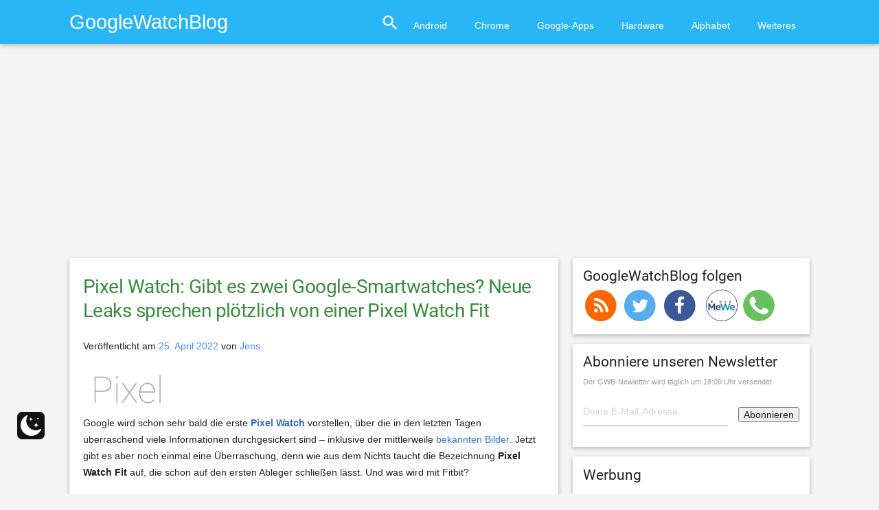

--- FILE ---
content_type: text/html
request_url: https://www.googlewatchblog.de/2022/04/pixel-watch-fit-google-leaks/
body_size: 23833
content:
<!DOCTYPE html>
<html lang="de">
<head>
<script type="text/plain" data-service="Werbebanner" data-category="marketing" async data-cmplz-src="//pagead2.googlesyndication.com/pagead/js/adsbygoogle.js"></script>
<script async>
  (adsbygoogle = window.adsbygoogle || []).push({
    google_ad_client: "ca-pub-3153097597200094",
    enable_page_level_ads: true
  });
</script>
<script data-service="Werbebanner" data-category="marketing" type="text/plain" async='async' data-cmplz-src='https://cdn-a.yieldlove.com/v2/yieldlove.js?googlewatchblog.de'></script>
<script type="text/plain" data-service="Weiteres" data-category="statistics" async='async' data-cmplz-src='https://securepubads.g.doubleclick.net/tag/js/gpt.js'></script>
<script>
  var googletag = googletag || {};
  googletag.cmd = googletag.cmd || [];
  googletag.cmd.push(function() {
    googletag.pubads().disableInitialLoad();
    googletag.enableServices();
  });
</script>
	<meta charset="UTF-8">
		<meta name="viewport" content="width=device-width, initial-scale=1">
	<link rel="profile" href="https://gmpg.org/xfn/11">
	<link rel="pingback" href="https://www.googlewatchblog.de/xmlrpc.php">

	<meta name='robots' content='index, follow, max-image-preview:large, max-snippet:-1, max-video-preview:-1' />
 <style type="text/css" class="darkmysite_inline_css"> :root { --darkmysite_dark_mode_bg: #0f0f0f; --darkmysite_dark_mode_secondary_bg: #171717; --darkmysite_dark_mode_text_color: #bebebe; --darkmysite_dark_mode_link_color: #ffffff; --darkmysite_dark_mode_link_hover_color: #cccccc; --darkmysite_dark_mode_input_bg: #2d2d2d; --darkmysite_dark_mode_input_text_color: #bebebe; --darkmysite_dark_mode_input_placeholder_color: #989898; --darkmysite_dark_mode_border_color: #4a4a4a; --darkmysite_dark_mode_btn_bg: #2d2d2d; --darkmysite_dark_mode_btn_text_color: #bebebe; } </style> <style type="text/css" class="darkmysite_inline_css"> .darkmysite_dark_mode_enabled::-webkit-scrollbar { background: #29292a !important; } .darkmysite_dark_mode_enabled::-webkit-scrollbar-track { background: #29292a !important; } .darkmysite_dark_mode_enabled::-webkit-scrollbar-thumb { background-color: #52565a !important; } .darkmysite_dark_mode_enabled::-webkit-scrollbar-corner { background-color: #52565a !important; } .darkmysite_dark_mode_enabled::-webkit-scrollbar-button { background-color: transparent !important; background-repeat: no-repeat !important; background-size: contain !important; background-position: center !important; } .darkmysite_dark_mode_enabled::-webkit-scrollbar-button:start { background-image: url(https://www.googlewatchblog.de/wp-content/plugins/darkmysite/assets/img/others/scroll_arrow_up.svg) !important; } .darkmysite_dark_mode_enabled::-webkit-scrollbar-button:end { background-image: url(https://www.googlewatchblog.de/wp-content/plugins/darkmysite/assets/img/others/scroll_arrow_down.svg) !important; } .darkmysite_dark_mode_enabled::-webkit-scrollbar-button:start:horizontal { background-image: url(https://www.googlewatchblog.de/wp-content/plugins/darkmysite/assets/img/others/scroll_arrow_left.svg) !important; } .darkmysite_dark_mode_enabled::-webkit-scrollbar-button:end:horizontal { background-image: url(https://www.googlewatchblog.de/wp-content/plugins/darkmysite/assets/img/others/scroll_arrow_right.svg) !important; }</style> <script type="text/javascript" class="darkmysite_inline_js"> var darkmysite_switch_unique_id = "61289296"; var darkmysite_is_this_admin_panel = "0"; var darkmysite_enable_default_dark_mode = "0"; var darkmysite_enable_os_aware = "0"; var darkmysite_enable_keyboard_shortcut = "0"; var darkmysite_enable_time_based_dark = "0"; var darkmysite_time_based_dark_start = "19:00"; var darkmysite_time_based_dark_stop = "07:00"; var darkmysite_alternative_dark_mode_switch = ""; var darkmysite_enable_low_image_brightness = "0"; var darkmysite_image_brightness_to = "80"; var darkmysite_enable_image_grayscale = "0"; var darkmysite_image_grayscale_to = "80"; var darkmysite_enable_bg_image_darken = "0"; var darkmysite_bg_image_darken_to = "60"; var darkmysite_enable_invert_inline_svg = "0"; var darkmysite_enable_low_video_brightness = "1"; var darkmysite_video_brightness_to = "80"; var darkmysite_enable_video_grayscale = "0"; var darkmysite_video_grayscale_to = "80"; var darkmysite_disallowed_elements = ".darkmysite_ignore, .darkmysite_ignore *, .darkmysite_switch, .darkmysite_switch *, .wp-block-button__link, .wp-block-button__link *"; </script><meta property="og:title" content="Pixel Watch: Gibt es zwei Google-Smartwatches? Neue Leaks sprechen plötzlich von einer Pixel Watch Fit"/>
<meta property="og:description" content="Google wird schon sehr bald die erste Pixel Watch vorstellen, über die in den letzten Tagen überraschend viele Informationen durchgesickert sind - inklusive d"/>
<meta property="og:image:alt" content="pixel watch"/>
<meta property="og:image" content="https://www.googlewatchblog.de/wp-content/uploads/pixel-watch.jpg"/>
<meta property="og:image:width" content="1500" />
<meta property="og:image:height" content="1124" />
<meta property="og:type" content="article"/>
<meta property="og:article:published_time" content="2022-04-25 19:21:00"/>
<meta property="og:article:modified_time" content="2022-04-27 08:02:36"/>
<meta property="og:article:tag" content="fitbit"/>
<meta property="og:article:tag" content="pixel watch"/>
<meta name="twitter:card" content="summary">
<meta name="twitter:title" content="Pixel Watch: Gibt es zwei Google-Smartwatches? Neue Leaks sprechen plötzlich von einer Pixel Watch Fit"/>
<meta name="twitter:description" content="Google wird schon sehr bald die erste Pixel Watch vorstellen, über die in den letzten Tagen überraschend viele Informationen durchgesickert sind - inklusive d"/>
<meta name="twitter:image" content="https://www.googlewatchblog.de/wp-content/uploads/pixel-watch.jpg"/>
<meta name="twitter:image:alt" content="pixel watch"/>
<meta name="author" content="Jens"/>

	<!-- This site is optimized with the Yoast SEO Premium plugin v24.9 (Yoast SEO v26.8) - https://yoast.com/product/yoast-seo-premium-wordpress/ -->
	<title>Pixel Watch: Gibt es zwei Google-Smartwatches? Neue Leaks sprechen plötzlich von einer Pixel Watch Fit</title>
<link data-rocket-prefetch href="https://widgetlogic.org" rel="dns-prefetch">
<link data-rocket-prefetch href="https://www.googletagmanager.com" rel="dns-prefetch"><link rel="preload" data-rocket-preload as="image" href="https://www.googlewatchblog.de/wp-content/uploads/pixel-watch.jpg" imagesrcset="https://www.googlewatchblog.de/wp-content/uploads/pixel-watch.jpg 1500w, https://www.googlewatchblog.de/wp-content/uploads/pixel-watch-300x225.jpg 300w, https://www.googlewatchblog.de/wp-content/uploads/pixel-watch-1024x767.jpg 1024w, https://www.googlewatchblog.de/wp-content/uploads/pixel-watch-768x575.jpg 768w, https://www.googlewatchblog.de/wp-content/uploads/pixel-watch-534x400.jpg 534w, https://www.googlewatchblog.de/wp-content/uploads/pixel-watch-800x600.jpg 800w" imagesizes="(max-width: 1500px) 100vw, 1500px" fetchpriority="high">
	<meta name="description" content="Hat die Pixel Watch einen Ableger im Gepäck? Gleich zwei Leaker sprechen plötzlich von einer Pixel Watch Fit. Und was ist eigentlich mit Fitbit?" />
	<link rel="canonical" href="https://www.googlewatchblog.de/2022/04/pixel-watch-fit-google-leaks/" />
	<meta property="og:url" content="https://www.googlewatchblog.de/2022/04/pixel-watch-fit-google-leaks/" />
	<meta property="og:site_name" content="GoogleWatchBlog" />
	<meta property="article:publisher" content="https://www.facebook.com/GoogleWatchBlog/" />
	<meta property="article:published_time" content="2022-04-25T17:21:00+00:00" />
	<meta property="article:modified_time" content="2022-04-27T06:02:36+00:00" />
	<meta property="og:image" content="https://www.googlewatchblog.de/wp-content/uploads/pixel-watch.jpg" />
	<meta property="og:image:width" content="1500" />
	<meta property="og:image:height" content="1124" />
	<meta property="og:image:type" content="image/jpeg" />
	<meta name="author" content="Jens" />
	<meta name="twitter:creator" content="@googlewatchblog" />
	<meta name="twitter:site" content="@googlewatchblog" />
	<meta name="twitter:label1" content="Verfasst von" />
	<meta name="twitter:data1" content="Jens" />
	<meta name="twitter:label2" content="Geschätzte Lesezeit" />
	<meta name="twitter:data2" content="2 Minuten" />
	<!-- / Yoast SEO Premium plugin. -->


<link rel='dns-prefetch' href='//widgetlogic.org' />
<link rel='dns-prefetch' href='//www.googlewatchblog.de' />
<link rel='dns-prefetch' href='//secure.gravatar.com' />
<link rel='dns-prefetch' href='//stats.wp.com' />
<link rel='dns-prefetch' href='//v0.wordpress.com' />
<link rel="alternate" type="application/rss+xml" title="GoogleWatchBlog &raquo; Feed" href="https://www.googlewatchblog.de/feed/" />
<link rel="alternate" type="application/rss+xml" title="GoogleWatchBlog &raquo; Kommentar-Feed" href="https://www.googlewatchblog.de/comments/feed/" />
<link rel="alternate" title="oEmbed (JSON)" type="application/json+oembed" href="https://www.googlewatchblog.de/wp-json/oembed/1.0/embed?url=https%3A%2F%2Fwww.googlewatchblog.de%2F2022%2F04%2Fpixel-watch-fit-google-leaks%2F" />
<link rel="alternate" title="oEmbed (XML)" type="text/xml+oembed" href="https://www.googlewatchblog.de/wp-json/oembed/1.0/embed?url=https%3A%2F%2Fwww.googlewatchblog.de%2F2022%2F04%2Fpixel-watch-fit-google-leaks%2F&#038;format=xml" />
<style id='wp-img-auto-sizes-contain-inline-css' type='text/css'>
img:is([sizes=auto i],[sizes^="auto," i]){contain-intrinsic-size:3000px 1500px}
/*# sourceURL=wp-img-auto-sizes-contain-inline-css */
</style>
<style id='wp-emoji-styles-inline-css' type='text/css'>

	img.wp-smiley, img.emoji {
		display: inline !important;
		border: none !important;
		box-shadow: none !important;
		height: 1em !important;
		width: 1em !important;
		margin: 0 0.07em !important;
		vertical-align: -0.1em !important;
		background: none !important;
		padding: 0 !important;
	}
/*# sourceURL=wp-emoji-styles-inline-css */
</style>
<style id='wp-block-library-inline-css' type='text/css'>
:root{--wp-block-synced-color:#7a00df;--wp-block-synced-color--rgb:122,0,223;--wp-bound-block-color:var(--wp-block-synced-color);--wp-editor-canvas-background:#ddd;--wp-admin-theme-color:#007cba;--wp-admin-theme-color--rgb:0,124,186;--wp-admin-theme-color-darker-10:#006ba1;--wp-admin-theme-color-darker-10--rgb:0,107,160.5;--wp-admin-theme-color-darker-20:#005a87;--wp-admin-theme-color-darker-20--rgb:0,90,135;--wp-admin-border-width-focus:2px}@media (min-resolution:192dpi){:root{--wp-admin-border-width-focus:1.5px}}.wp-element-button{cursor:pointer}:root .has-very-light-gray-background-color{background-color:#eee}:root .has-very-dark-gray-background-color{background-color:#313131}:root .has-very-light-gray-color{color:#eee}:root .has-very-dark-gray-color{color:#313131}:root .has-vivid-green-cyan-to-vivid-cyan-blue-gradient-background{background:linear-gradient(135deg,#00d084,#0693e3)}:root .has-purple-crush-gradient-background{background:linear-gradient(135deg,#34e2e4,#4721fb 50%,#ab1dfe)}:root .has-hazy-dawn-gradient-background{background:linear-gradient(135deg,#faaca8,#dad0ec)}:root .has-subdued-olive-gradient-background{background:linear-gradient(135deg,#fafae1,#67a671)}:root .has-atomic-cream-gradient-background{background:linear-gradient(135deg,#fdd79a,#004a59)}:root .has-nightshade-gradient-background{background:linear-gradient(135deg,#330968,#31cdcf)}:root .has-midnight-gradient-background{background:linear-gradient(135deg,#020381,#2874fc)}:root{--wp--preset--font-size--normal:16px;--wp--preset--font-size--huge:42px}.has-regular-font-size{font-size:1em}.has-larger-font-size{font-size:2.625em}.has-normal-font-size{font-size:var(--wp--preset--font-size--normal)}.has-huge-font-size{font-size:var(--wp--preset--font-size--huge)}.has-text-align-center{text-align:center}.has-text-align-left{text-align:left}.has-text-align-right{text-align:right}.has-fit-text{white-space:nowrap!important}#end-resizable-editor-section{display:none}.aligncenter{clear:both}.items-justified-left{justify-content:flex-start}.items-justified-center{justify-content:center}.items-justified-right{justify-content:flex-end}.items-justified-space-between{justify-content:space-between}.screen-reader-text{border:0;clip-path:inset(50%);height:1px;margin:-1px;overflow:hidden;padding:0;position:absolute;width:1px;word-wrap:normal!important}.screen-reader-text:focus{background-color:#ddd;clip-path:none;color:#444;display:block;font-size:1em;height:auto;left:5px;line-height:normal;padding:15px 23px 14px;text-decoration:none;top:5px;width:auto;z-index:100000}html :where(.has-border-color){border-style:solid}html :where([style*=border-top-color]){border-top-style:solid}html :where([style*=border-right-color]){border-right-style:solid}html :where([style*=border-bottom-color]){border-bottom-style:solid}html :where([style*=border-left-color]){border-left-style:solid}html :where([style*=border-width]){border-style:solid}html :where([style*=border-top-width]){border-top-style:solid}html :where([style*=border-right-width]){border-right-style:solid}html :where([style*=border-bottom-width]){border-bottom-style:solid}html :where([style*=border-left-width]){border-left-style:solid}html :where(img[class*=wp-image-]){height:auto;max-width:100%}:where(figure){margin:0 0 1em}html :where(.is-position-sticky){--wp-admin--admin-bar--position-offset:var(--wp-admin--admin-bar--height,0px)}@media screen and (max-width:600px){html :where(.is-position-sticky){--wp-admin--admin-bar--position-offset:0px}}

/*# sourceURL=wp-block-library-inline-css */
</style><style id='global-styles-inline-css' type='text/css'>
:root{--wp--preset--aspect-ratio--square: 1;--wp--preset--aspect-ratio--4-3: 4/3;--wp--preset--aspect-ratio--3-4: 3/4;--wp--preset--aspect-ratio--3-2: 3/2;--wp--preset--aspect-ratio--2-3: 2/3;--wp--preset--aspect-ratio--16-9: 16/9;--wp--preset--aspect-ratio--9-16: 9/16;--wp--preset--color--black: #000000;--wp--preset--color--cyan-bluish-gray: #abb8c3;--wp--preset--color--white: #ffffff;--wp--preset--color--pale-pink: #f78da7;--wp--preset--color--vivid-red: #cf2e2e;--wp--preset--color--luminous-vivid-orange: #ff6900;--wp--preset--color--luminous-vivid-amber: #fcb900;--wp--preset--color--light-green-cyan: #7bdcb5;--wp--preset--color--vivid-green-cyan: #00d084;--wp--preset--color--pale-cyan-blue: #8ed1fc;--wp--preset--color--vivid-cyan-blue: #0693e3;--wp--preset--color--vivid-purple: #9b51e0;--wp--preset--gradient--vivid-cyan-blue-to-vivid-purple: linear-gradient(135deg,rgb(6,147,227) 0%,rgb(155,81,224) 100%);--wp--preset--gradient--light-green-cyan-to-vivid-green-cyan: linear-gradient(135deg,rgb(122,220,180) 0%,rgb(0,208,130) 100%);--wp--preset--gradient--luminous-vivid-amber-to-luminous-vivid-orange: linear-gradient(135deg,rgb(252,185,0) 0%,rgb(255,105,0) 100%);--wp--preset--gradient--luminous-vivid-orange-to-vivid-red: linear-gradient(135deg,rgb(255,105,0) 0%,rgb(207,46,46) 100%);--wp--preset--gradient--very-light-gray-to-cyan-bluish-gray: linear-gradient(135deg,rgb(238,238,238) 0%,rgb(169,184,195) 100%);--wp--preset--gradient--cool-to-warm-spectrum: linear-gradient(135deg,rgb(74,234,220) 0%,rgb(151,120,209) 20%,rgb(207,42,186) 40%,rgb(238,44,130) 60%,rgb(251,105,98) 80%,rgb(254,248,76) 100%);--wp--preset--gradient--blush-light-purple: linear-gradient(135deg,rgb(255,206,236) 0%,rgb(152,150,240) 100%);--wp--preset--gradient--blush-bordeaux: linear-gradient(135deg,rgb(254,205,165) 0%,rgb(254,45,45) 50%,rgb(107,0,62) 100%);--wp--preset--gradient--luminous-dusk: linear-gradient(135deg,rgb(255,203,112) 0%,rgb(199,81,192) 50%,rgb(65,88,208) 100%);--wp--preset--gradient--pale-ocean: linear-gradient(135deg,rgb(255,245,203) 0%,rgb(182,227,212) 50%,rgb(51,167,181) 100%);--wp--preset--gradient--electric-grass: linear-gradient(135deg,rgb(202,248,128) 0%,rgb(113,206,126) 100%);--wp--preset--gradient--midnight: linear-gradient(135deg,rgb(2,3,129) 0%,rgb(40,116,252) 100%);--wp--preset--font-size--small: 13px;--wp--preset--font-size--medium: 20px;--wp--preset--font-size--large: 36px;--wp--preset--font-size--x-large: 42px;--wp--preset--spacing--20: 0.44rem;--wp--preset--spacing--30: 0.67rem;--wp--preset--spacing--40: 1rem;--wp--preset--spacing--50: 1.5rem;--wp--preset--spacing--60: 2.25rem;--wp--preset--spacing--70: 3.38rem;--wp--preset--spacing--80: 5.06rem;--wp--preset--shadow--natural: 6px 6px 9px rgba(0, 0, 0, 0.2);--wp--preset--shadow--deep: 12px 12px 50px rgba(0, 0, 0, 0.4);--wp--preset--shadow--sharp: 6px 6px 0px rgba(0, 0, 0, 0.2);--wp--preset--shadow--outlined: 6px 6px 0px -3px rgb(255, 255, 255), 6px 6px rgb(0, 0, 0);--wp--preset--shadow--crisp: 6px 6px 0px rgb(0, 0, 0);}:where(.is-layout-flex){gap: 0.5em;}:where(.is-layout-grid){gap: 0.5em;}body .is-layout-flex{display: flex;}.is-layout-flex{flex-wrap: wrap;align-items: center;}.is-layout-flex > :is(*, div){margin: 0;}body .is-layout-grid{display: grid;}.is-layout-grid > :is(*, div){margin: 0;}:where(.wp-block-columns.is-layout-flex){gap: 2em;}:where(.wp-block-columns.is-layout-grid){gap: 2em;}:where(.wp-block-post-template.is-layout-flex){gap: 1.25em;}:where(.wp-block-post-template.is-layout-grid){gap: 1.25em;}.has-black-color{color: var(--wp--preset--color--black) !important;}.has-cyan-bluish-gray-color{color: var(--wp--preset--color--cyan-bluish-gray) !important;}.has-white-color{color: var(--wp--preset--color--white) !important;}.has-pale-pink-color{color: var(--wp--preset--color--pale-pink) !important;}.has-vivid-red-color{color: var(--wp--preset--color--vivid-red) !important;}.has-luminous-vivid-orange-color{color: var(--wp--preset--color--luminous-vivid-orange) !important;}.has-luminous-vivid-amber-color{color: var(--wp--preset--color--luminous-vivid-amber) !important;}.has-light-green-cyan-color{color: var(--wp--preset--color--light-green-cyan) !important;}.has-vivid-green-cyan-color{color: var(--wp--preset--color--vivid-green-cyan) !important;}.has-pale-cyan-blue-color{color: var(--wp--preset--color--pale-cyan-blue) !important;}.has-vivid-cyan-blue-color{color: var(--wp--preset--color--vivid-cyan-blue) !important;}.has-vivid-purple-color{color: var(--wp--preset--color--vivid-purple) !important;}.has-black-background-color{background-color: var(--wp--preset--color--black) !important;}.has-cyan-bluish-gray-background-color{background-color: var(--wp--preset--color--cyan-bluish-gray) !important;}.has-white-background-color{background-color: var(--wp--preset--color--white) !important;}.has-pale-pink-background-color{background-color: var(--wp--preset--color--pale-pink) !important;}.has-vivid-red-background-color{background-color: var(--wp--preset--color--vivid-red) !important;}.has-luminous-vivid-orange-background-color{background-color: var(--wp--preset--color--luminous-vivid-orange) !important;}.has-luminous-vivid-amber-background-color{background-color: var(--wp--preset--color--luminous-vivid-amber) !important;}.has-light-green-cyan-background-color{background-color: var(--wp--preset--color--light-green-cyan) !important;}.has-vivid-green-cyan-background-color{background-color: var(--wp--preset--color--vivid-green-cyan) !important;}.has-pale-cyan-blue-background-color{background-color: var(--wp--preset--color--pale-cyan-blue) !important;}.has-vivid-cyan-blue-background-color{background-color: var(--wp--preset--color--vivid-cyan-blue) !important;}.has-vivid-purple-background-color{background-color: var(--wp--preset--color--vivid-purple) !important;}.has-black-border-color{border-color: var(--wp--preset--color--black) !important;}.has-cyan-bluish-gray-border-color{border-color: var(--wp--preset--color--cyan-bluish-gray) !important;}.has-white-border-color{border-color: var(--wp--preset--color--white) !important;}.has-pale-pink-border-color{border-color: var(--wp--preset--color--pale-pink) !important;}.has-vivid-red-border-color{border-color: var(--wp--preset--color--vivid-red) !important;}.has-luminous-vivid-orange-border-color{border-color: var(--wp--preset--color--luminous-vivid-orange) !important;}.has-luminous-vivid-amber-border-color{border-color: var(--wp--preset--color--luminous-vivid-amber) !important;}.has-light-green-cyan-border-color{border-color: var(--wp--preset--color--light-green-cyan) !important;}.has-vivid-green-cyan-border-color{border-color: var(--wp--preset--color--vivid-green-cyan) !important;}.has-pale-cyan-blue-border-color{border-color: var(--wp--preset--color--pale-cyan-blue) !important;}.has-vivid-cyan-blue-border-color{border-color: var(--wp--preset--color--vivid-cyan-blue) !important;}.has-vivid-purple-border-color{border-color: var(--wp--preset--color--vivid-purple) !important;}.has-vivid-cyan-blue-to-vivid-purple-gradient-background{background: var(--wp--preset--gradient--vivid-cyan-blue-to-vivid-purple) !important;}.has-light-green-cyan-to-vivid-green-cyan-gradient-background{background: var(--wp--preset--gradient--light-green-cyan-to-vivid-green-cyan) !important;}.has-luminous-vivid-amber-to-luminous-vivid-orange-gradient-background{background: var(--wp--preset--gradient--luminous-vivid-amber-to-luminous-vivid-orange) !important;}.has-luminous-vivid-orange-to-vivid-red-gradient-background{background: var(--wp--preset--gradient--luminous-vivid-orange-to-vivid-red) !important;}.has-very-light-gray-to-cyan-bluish-gray-gradient-background{background: var(--wp--preset--gradient--very-light-gray-to-cyan-bluish-gray) !important;}.has-cool-to-warm-spectrum-gradient-background{background: var(--wp--preset--gradient--cool-to-warm-spectrum) !important;}.has-blush-light-purple-gradient-background{background: var(--wp--preset--gradient--blush-light-purple) !important;}.has-blush-bordeaux-gradient-background{background: var(--wp--preset--gradient--blush-bordeaux) !important;}.has-luminous-dusk-gradient-background{background: var(--wp--preset--gradient--luminous-dusk) !important;}.has-pale-ocean-gradient-background{background: var(--wp--preset--gradient--pale-ocean) !important;}.has-electric-grass-gradient-background{background: var(--wp--preset--gradient--electric-grass) !important;}.has-midnight-gradient-background{background: var(--wp--preset--gradient--midnight) !important;}.has-small-font-size{font-size: var(--wp--preset--font-size--small) !important;}.has-medium-font-size{font-size: var(--wp--preset--font-size--medium) !important;}.has-large-font-size{font-size: var(--wp--preset--font-size--large) !important;}.has-x-large-font-size{font-size: var(--wp--preset--font-size--x-large) !important;}
/*# sourceURL=global-styles-inline-css */
</style>

<style id='classic-theme-styles-inline-css' type='text/css'>
/*! This file is auto-generated */
.wp-block-button__link{color:#fff;background-color:#32373c;border-radius:9999px;box-shadow:none;text-decoration:none;padding:calc(.667em + 2px) calc(1.333em + 2px);font-size:1.125em}.wp-block-file__button{background:#32373c;color:#fff;text-decoration:none}
/*# sourceURL=/wp-includes/css/classic-themes.min.css */
</style>
<link rel='stylesheet' id='block-widget-css' href='https://www.googlewatchblog.de/wp-content/plugins/widget-logic/block_widget/css/widget.css?ver=1768255690' type='text/css' media='all' />
<link rel='stylesheet' id='darkmysite-client-main-css' href='https://www.googlewatchblog.de/wp-content/plugins/darkmysite/assets/css/client_main.css?ver=1.2.9' type='text/css' media='all' />
<link rel='stylesheet' id='wpappbox-css' href='https://www.googlewatchblog.de/wp-content/plugins/wp-appbox/css/styles.min.css?ver=4.5.9' type='text/css' media='screen' />
<link rel='stylesheet' id='cmplz-general-css' href='https://www.googlewatchblog.de/wp-content/plugins/complianz-gdpr-premium/assets/css/cookieblocker.min.css?ver=1761948426' type='text/css' media='all' />
<link rel='stylesheet' id='gwb_material-style-css' href='https://www.googlewatchblog.de/wp-content/themes/gwb_material/style.css?ver=1755064845' type='text/css' media='' />
<link rel='stylesheet' id='gwb_material-googleFonts-css' href='https://www.googlewatchblog.de/wp-content/themes/gwb_material/css/OpenSans@300400600Roboto@400700.css?ver=6.9' type='text/css' media='all' />
<link rel='stylesheet' id='gwb_material-icons-css' href='https://www.googlewatchblog.de/wp-content/themes/gwb_material/css/material-icons.css?ver=6.9' type='text/css' media='all' />
<script type="text/javascript" src="https://www.googlewatchblog.de/wp-content/plugins/complianz-gdpr-premium/pro/tcf-stub/build/index.js?ver=1761948426" id="cmplz-tcf-stub-js"></script>
<script type="text/javascript" src="https://www.googlewatchblog.de/wp-content/plugins/darkmysite/assets/js/client_main.js?ver=1.2.9" id="darkmysite-client-main-js"></script>
<script type="text/javascript" id="cmplz-tcf-js-extra">
/* <![CDATA[ */
var cmplz_tcf = {"cmp_url":"https://www.googlewatchblog.de/wp-content/uploads/complianz/","retention_string":"Verbleib in Tagen","undeclared_string":"Nicht angegeben","isServiceSpecific":"1","excludedVendors":{"15":15,"66":66,"119":119,"139":139,"141":141,"174":174,"192":192,"262":262,"375":375,"377":377,"387":387,"427":427,"435":435,"512":512,"527":527,"569":569,"581":581,"587":587,"626":626,"644":644,"667":667,"713":713,"733":733,"736":736,"748":748,"776":776,"806":806,"822":822,"830":830,"836":836,"856":856,"879":879,"882":882,"888":888,"909":909,"970":970,"986":986,"1015":1015,"1018":1018,"1022":1022,"1039":1039,"1078":1078,"1079":1079,"1094":1094,"1149":1149,"1156":1156,"1167":1167,"1173":1173,"1199":1199,"1211":1211,"1216":1216,"1252":1252,"1263":1263,"1298":1298,"1305":1305,"1342":1342,"1343":1343,"1355":1355,"1365":1365,"1366":1366,"1368":1368,"1371":1371,"1373":1373,"1391":1391,"1405":1405,"1418":1418,"1423":1423,"1425":1425,"1440":1440,"1442":1442,"1482":1482,"1492":1492,"1496":1496,"1503":1503,"1508":1508,"1509":1509,"1510":1510,"1519":1519},"purposes":[1,2,3,4,5,6,7,8,9,10,1],"specialPurposes":[1,2,3],"features":[1,2,3],"specialFeatures":[],"publisherCountryCode":"AT","lspact":"N","ccpa_applies":"","ac_mode":"1","debug":"","prefix":"cmplz_"};
//# sourceURL=cmplz-tcf-js-extra
/* ]]> */
</script>
<script defer type="text/javascript" src="https://www.googlewatchblog.de/wp-content/plugins/complianz-gdpr-premium/pro/tcf/build/index.js?ver=19bc4da4da0039b340b0" id="cmplz-tcf-js"></script>
<style type="text/css">.aawp .aawp-tb__row--highlight{background-color:#256aaf;}.aawp .aawp-tb__row--highlight{color:#256aaf;}.aawp .aawp-tb__row--highlight a{color:#256aaf;}</style><meta name="onesignal-plugin" content="wordpress-3.8.0">
  <script type="text/plain" data-service="OpenSignal" data-category="marketing" data-cmplz-src="https://cdn.onesignal.com/sdks/web/v16/OneSignalSDK.page.js" defer></script>
  <script>
          window.OneSignalDeferred = window.OneSignalDeferred || [];
          OneSignalDeferred.push(async function(OneSignal) {
            await OneSignal.init({
              appId: "f4505f52-71d9-4514-aa1b-887bf1003696",
              serviceWorkerOverrideForTypical: true,
              path: "https://www.googlewatchblog.de/wp-content/plugins/onesignal-free-web-push-notifications/sdk_files/",
              serviceWorkerParam: { scope: "/wp-content/plugins/onesignal-free-web-push-notifications/sdk_files/push/onesignal/" },
              serviceWorkerPath: "OneSignalSDKWorker.js",
            });
          });

          // Unregister the legacy OneSignal service worker to prevent scope conflicts
          if (navigator.serviceWorker) {
            navigator.serviceWorker.getRegistrations().then((registrations) => {
              // Iterate through all registered service workers
              registrations.forEach((registration) => {
                // Check the script URL to identify the specific service worker
                if (registration.active && registration.active.scriptURL.includes('OneSignalSDKWorker.js.php')) {
                  // Unregister the service worker
                  registration.unregister().then((success) => {
                    if (success) {
                      console.log('OneSignalSW: Successfully unregistered:', registration.active.scriptURL);
                    } else {
                      console.log('OneSignalSW: Failed to unregister:', registration.active.scriptURL);
                    }
                  });
                }
              });
            }).catch((error) => {
              console.error('Error fetching service worker registrations:', error);
            });
        }
        </script>


<!-- This site is optimized with the Schema plugin v1.7.9.6 - https://schema.press -->
<script type="application/ld+json">{"@context":"https:\/\/schema.org\/","@type":"BlogPosting","mainEntityOfPage":{"@type":"WebPage","@id":"https:\/\/www.googlewatchblog.de\/2022\/04\/pixel-watch-fit-google-leaks\/"},"url":"https:\/\/www.googlewatchblog.de\/2022\/04\/pixel-watch-fit-google-leaks\/","headline":"Pixel Watch: Gibt es zwei Google-Smartwatches? Neue Leaks sprechen plötzlich von einer Pixel Watch Fit","datePublished":"2022-04-25T19:21:00+02:00","dateModified":"2022-04-27T08:02:36+02:00","publisher":{"@type":"Organization","@id":"https:\/\/www.googlewatchblog.de\/#organization","name":"GoogleWatchBlog","logo":{"@type":"ImageObject","url":"https:\/\/www.googlewatchblog.de\/wp-content\/uploads\/GWB-Gplus.png","width":600,"height":60}},"image":{"@type":"ImageObject","url":"https:\/\/www.googlewatchblog.de\/wp-content\/uploads\/pixel-watch.jpg","width":1500,"height":1124},"articleSection":"Google","keywords":"fitbit, pixel watch","description":"Google wird schon sehr bald die erste Pixel Watch vorstellen, über die in den letzten Tagen überraschend viele Informationen durchgesickert sind - inklusive der mittlerweile bekannten Bilder. Jetzt gibt es aber noch einmal eine Überraschung, denn wie aus dem Nichts taucht die Bezeichnung Pixel Watch Fit auf, die schon","author":{"@type":"Person","name":"Jens","url":"https:\/\/www.googlewatchblog.de\/author\/jens\/","image":{"@type":"ImageObject","url":"https:\/\/secure.gravatar.com\/avatar\/ffc85a5659baa436bbe4a2bf17c32d1b0b22a17e45e0d0b1c985587e65b1d3ba?s=96&d=wavatar&r=g","height":96,"width":96},"sameAs":["http:\/\/www.jensminor.com"]}}</script>

	<style>img#wpstats{display:none}</style>
					<style>.cmplz-hidden {
					display: none !important;
				}</style>

<!-- This site is optimized with the Schema plugin v1.7.9.6 - https://schema.press -->
<script type="application/ld+json">{
    "@context": "http://schema.org",
    "@type": "BreadcrumbList",
    "itemListElement": [
        {
            "@type": "ListItem",
            "position": 1,
            "item": {
                "@id": "https://www.googlewatchblog.de",
                "name": "Home"
            }
        },
        {
            "@type": "ListItem",
            "position": 2,
            "item": {
                "@id": "https://www.googlewatchblog.de/2022/04/pixel-watch-fit-google-leaks/",
                "name": "Pixel Watch: Gibt es zwei Google-Smartwatches? Neue Leaks sprechen pl\u00f6tzlich von einer Pixel Watch Fit",
                "image": "https://www.googlewatchblog.de/wp-content/uploads/pixel-watch.jpg"
            }
        }
    ]
}</script>

<link rel="amphtml" href="https://www.googlewatchblog.de/2022/04/pixel-watch-fit-google-leaks/amp/"><link rel="icon" href="https://www.googlewatchblog.de/wp-content/uploads/cropped-GWB-Gplus-32x32.png" sizes="32x32" />
<link rel="icon" href="https://www.googlewatchblog.de/wp-content/uploads/cropped-GWB-Gplus-192x192.png" sizes="192x192" />
<link rel="apple-touch-icon" href="https://www.googlewatchblog.de/wp-content/uploads/cropped-GWB-Gplus-180x180.png" />
<meta name="msapplication-TileImage" content="https://www.googlewatchblog.de/wp-content/uploads/cropped-GWB-Gplus-270x270.png" />
		<style type="text/css" id="wp-custom-css">
			.widget h4 {font-size:1.5rem}
p:empty:before {content:''}
.card .card-content ul li {list-style-type:disc}

.card-content a {color:rgb(51 108 204)!important}

.navbar-fixed nav {position:static}
.grecaptcha-badge { visibility: hidden; display: none;}

.aawp-product__price--old {text-decoration:line-through}

ul .children {padding-left:2rem}
.comment {padding-top:1rem}

@media(min-width: 800px){
#cmplz-manage-consent .cmplz-manage-consent {
	right: 140px
}
}

table:not(.aawp-table), th, td {border:1px solid #aaaaaa !important}		</style>
			<link rel="stylesheet" href="https://www.googlewatchblog.de/wp-content/themes/gwb_material/css/font-awesome.min.css">
	<script data-service="google-analytics" data-category="statistics" type="text/plain">
		var _gaq = _gaq || [];
		_gaq.push(['_setAccount', 'UA-16610057-1']);
		_gaq.push(['_setDomainName', 'www.googlewatchblog.de']);
		_gaq.push(['_gat._anonymizeIp']);
		_gaq.push(['_trackPageview']);
		_gaq.push(['_trackPageLoadTime']);

		(function() {
			var ga = document.createElement('script'); ga.type = 'text/javascript'; ga.async = true;
			ga.src = ('https:' == document.location.protocol ? 'https://ssl' : 'http://www') + '.google-analytics.com/ga.js';
			var s = document.getElementsByTagName('script')[0]; s.parentNode.insertBefore(ga, s);
		})();
		
		var windowOpenBackup = window.open;
		window.open = function(url, target, specs, replace) {
		if(url.indexOf('https://plus.google.com')!=-1)
		{
		  window.open = windowOpenBackup;
		  window.open(url, target, specs, replace);
      return true;
    }
		if(url.indexOf('://twitter.com/intent')!=-1)
		{
		  window.open = windowOpenBackup;
		  window.open(url, target, specs, replace);
      return true;
    }
		if(url.indexOf('https://www.facebook.com/')!=-1)
		{
		  window.open = windowOpenBackup;
		  window.open(url, target, specs, replace);
      return true;
    }
		if(url.indexOf('https://telegram.me')!=-1)
		{
		  window.open = windowOpenBackup;
		  window.open(url, target, specs, replace);
      return true;
    }
		if(url.indexOf('https://mail.google.com')!=-1)
		{
		  window.open = windowOpenBackup;
		  window.open(url, target, specs, replace);
      return true;
    }
  return false;
};
		</script> 
		<link rel="stylesheet" href="https://www.googlewatchblog.de/wp-content/themes/gwb_material/css/material.light_blue-blue.min.css" /> 
<script src="https://www.googlewatchblog.de/wp-content/themes/gwb_material/js/material.min.js"></script>
<script type="text/plain" data-service="Weiteres" data-category="statistics" async='async' data-cmplz-src='https://www.googletagservices.com/tag/js/gpt.js'></script>
<script async>
    var googletag = googletag || {};
    googletag.cmd = googletag.cmd || [];
</script>

<script data-service="Third-party-iframes" data-category="marketing" async type="text/plain">
  window._taboola = window._taboola || [];
  _taboola.push({article:'auto'});
  !function (e, f, u, i) {
    if (!document.getElementById(i)){
      e.async = 1;
      e.src = u;
      e.id = i;
      f.parentNode.insertBefore(e, f);
    }
  }(document.createElement('script'),
  document.getElementsByTagName('script')[0],
  '//cdn.taboola.com/libtrc/googlewatchblog/loader.js',
  'tb_loader_script');
  if(window.performance && typeof window.performance.mark == 'function')
    {window.performance.mark('tbl_ic');}
</script>

<meta property="fb:pages" content="101023253399" />
<style>
gwb-nav ul 
{
  list-style: none;
  margin: 0;
  padding: 0;
}
gwb-nav > ul > li 
{
  float: left;
}
gwb-nav > ul > li > ul 
{
  display: none;
}
gwb-nav > ul > li:hover > ul 
{
  display: block;
  position: absolute;
  background-color:#29b6f6;
  border:1px solid #ffffff;
}
gwb-nav > ul > li > ul > li 
{
  position: relative;
  float:none;
  padding:5px;
}
	</style>
<meta name="generator" content="WP Rocket 3.20.1" data-wpr-features="wpr_preconnect_external_domains wpr_oci" /></head>

<body data-cmplz=1 class="wp-singular post-template-default single single-post postid-174452 single-format-standard wp-theme-gwb_material aawp-custom group-blog">
	<div  id="page" class="hfeed site">
		<header  id="masthead" class="site-header" role="banner">
			<div class="navbar-fixed">
			<nav class="light-blue lighten-1" role="navigation">
				<div class="nav-wrapper container">
					<a href="https://www.googlewatchblog.de/" class="brand-logo" rel="home">GoogleWatchBlog</a>
					<a href="#" data-activates="mobile-demo" class="button-collapse"><i class="material-icons">menu</i></a>
					<gwb-nav>
					<ul class="right hide-on-med-and-down" style="line-height:64px">
            <li><form action="/index.php" method="get">
              <div class="mdl-textfield mdl-js-textfield mdl-textfield--expandable" style="padding:0">
                <label class="mdl-button mdl-js-button mdl-button--icon" for="sample6">
                  <i class="material-icons">search</i>
                </label>
                <div class="mdl-textfield__expandable-holder">
                  <input class="mdl-textfield__input" name="s" type="text" id="sample6" value="" />
                </div>
              </div>
            
            </form></li>
						<li style="margin:5px"><a href="https://www.googlewatchblog.de/tag/android">Android</a>
              <ul>
                <li style="padding:5px; font-size:1rem"><a href="https://www.googlewatchblog.de/tag/android">Android</a></li>
                <li style="padding:5px; font-size:1rem"><a href="https://www.googlewatchblog.de/tag/android-pie">Android Pie</a></li>
                <li style="padding:5px; font-size:1rem"><a href="https://www.googlewatchblog.de/tag/android-10">Android 10</a></li>
                <li style="padding:5px; font-size:1rem"><a href="https://www.googlewatchblog.de/tag/android-auto">Android Auto</a></li>
                <li style="padding:5px; font-size:1rem"><a href="https://www.googlewatchblog.de/tag/android-tv">Android TV</a></li>
                <li style="padding:5px; font-size:1rem"><a href="https://www.googlewatchblog.de/tag/wear-os">Wear OS</a></li>
                <li style="padding:5px; font-size:1rem"><a href="https://www.googlewatchblog.de/tag/google-play">Google Play</a></li>
              </ul>
            </li>
						<li style="margin:5px"><a href="https://www.googlewatchblog.de/tag/google-chrome">Chrome</a>
              <ul>
                <li style="padding:5px; font-size:1rem"><a href="https://www.googlewatchblog.de/tag/google-chrome">Chrome-Browser</a></li>
                <li style="padding:5px; font-size:1rem"><a href="https://www.googlewatchblog.de/tag/chrome-for-android">Chrome for Android</a></li>
                <li style="padding:5px; font-size:1rem"><a href="https://www.googlewatchblog.de/tag/google-chrome-os">Chrome OS</a></li>
                <li style="padding:5px; font-size:1rem"><a href="https://www.googlewatchblog.de/tag/android-on-chrome-os/">Android on Chrome OS</a></li>
              </ul>
						</li>
						<li style="margin:5px"><a href="https://www.googlewatchblog.de/tag/google-apps">Google-Apps</a>
              <ul>
                <li style="padding:5px; font-size:1rem"><a href="https://www.googlewatchblog.de/tag/google-mail">GMail</a></li>
                <li style="padding:5px; font-size:1rem"><a href="https://www.googlewatchblog.de/tag/google-assistant">Google Assistant</a></li>
                <li style="padding:5px; font-size:1rem"><a href="https://www.googlewatchblog.de/tag/google-calendar">Google Calendar</a></li>
                <li style="padding:5px; font-size:1rem"><a href="https://www.googlewatchblog.de/tag/google-drive">Google Drive</a></li>
                <li style="padding:5px; font-size:1rem"><a href="https://www.googlewatchblog.de/tag/google-keep">Google Keep</a></li>
                <li style="padding:5px; font-size:1rem"><a href="https://www.googlewatchblog.de/tag/google-maps">Google Maps</a></li>
                <li style="padding:5px; font-size:1rem"><a href="https://www.googlewatchblog.de/tag/google-photos">Google Photos</a></li>
                <li style="padding:5px; font-size:1rem"><a href="https://www.googlewatchblog.de/tag/google-search">Google Websuche</a></li>
                <li style="padding:5px; font-size:1rem"><a href="https://www.googlewatchblog.de/tag/stadia">Stadia</a></li>
                <li style="padding:5px; font-size:1rem"><a href="https://www.googlewatchblog.de/tag/youtube">YouTube</a></li>
              </ul>
						</li>
						<li style="margin:5px"><a href="https://www.googlewatchblog.de/tag/hardware">Hardware</a>
              <ul>
                <li style="padding:5px; font-size:1rem"><a href="https://www.googlewatchblog.de/tag/chromecast">Chromecast</a></li>
                <li style="padding:5px; font-size:1rem"><a href="https://www.googlewatchblog.de/tag/google-chromebook">Chromebooks</a></li>
                <li style="padding:5px; font-size:1rem"><a href="https://www.googlewatchblog.de/tag/google-home">Google Home</a></li>
                <li style="padding:5px; font-size:1rem"><a href="https://www.googlewatchblog.de/tag/pixel">Pixel-Smartphones</a></li>
              </ul>
						</li>
						<li style="margin:5px"><a href="https://www.googlewatchblog.de/tag/alphabet">Alphabet</a>
              <ul>
                <li style="padding:5px; font-size:1rem"><a href="https://www.googlewatchblog.de/tag/alphabet">Alphabet</a></li>
                <li style="padding:5px; font-size:1rem"><a href="https://www.googlewatchblog.de/tag/nest">Nest</a></li>
                <li style="padding:5px; font-size:1rem"><a href="https://www.googlewatchblog.de/tag/waymo">Waymo</a></li>
              </ul>
						</li>
						<li style="margin:5px"><a>Weiteres</a>
              <ul>
                <li style="padding:5px; font-size:1rem"><a href="https://www.googlewatchblog.de/tag/doodle">Doodles</a></li>
                <li style="padding:5px; font-size:1rem"><a href="https://www.googlewatchblog.de/tag/easteregg">Eastereggs</a></li>
                <li style="padding:5px; font-size:1rem"><a href="https://www.googlewatchblog.de/tag/fun">Fun</a></li>
                <li style="padding:5px; font-size:1rem"><a href="https://www.googlewatchblog.de/tag/finanzielles">Finanzielles</a></li>
                <li style="padding:5px; font-size:1rem"><a href="https://www.googlewatchblog.de/tag/statistik">Statistik</a></li>
              </ul>
						</li>
					</ul>
					<ul class="side-nav" id="mobile-demo">
						<li style="margin:5px"><a>Android</a>
              <ul>
                <li style="padding:5px; font-size:1rem"><a href="https://www.googlewatchblog.de/tag/android">Android</a></li>
                <li style="padding:5px; font-size:1rem"><a href="https://www.googlewatchblog.de/tag/android-pie">Android Pie</a></li>
                <li style="padding:5px; font-size:1rem"><a href="https://www.googlewatchblog.de/tag/android-10">Android 10</a></li>
                <li style="padding:5px; font-size:1rem"><a href="https://www.googlewatchblog.de/tag/android-auto">Android Auto</a></li>
                <li style="padding:5px; font-size:1rem"><a href="https://www.googlewatchblog.de/tag/android-tv">Android TV</a></li>
                <li style="padding:5px; font-size:1rem"><a href="https://www.googlewatchblog.de/tag/wear-os">Wear OS</a></li>
                <li style="padding:5px; font-size:1rem"><a href="https://www.googlewatchblog.de/tag/google-play">Google Play</a></li>
              </ul>
            </li>
						<li style="margin:5px"><a>Chrome</a>
              <ul>
                <li style="padding:5px; font-size:1rem"><a href="https://www.googlewatchblog.de/tag/google-chrome">Chrome-Browser</a></li>
                <li style="padding:5px; font-size:1rem"><a href="https://www.googlewatchblog.de/tag/chrome-for-android">Chrome for Android</a></li>
                <li style="padding:5px; font-size:1rem"><a href="https://www.googlewatchblog.de/tag/google-chrome-os">Chrome OS</a></li>
                <li style="padding:5px; font-size:1rem"><a href="https://www.googlewatchblog.de/tag/android-on-chrome-os/">Android on Chrome OS</a></li>
              </ul>
						</li>
						<li style="margin:5px"><a>Google-Apps</a>
              <ul>
                <li style="padding:5px; font-size:1rem"><a href="https://www.googlewatchblog.de/tag/google-mail">GMail</a></li>
                <li style="padding:5px; font-size:1rem"><a href="https://www.googlewatchblog.de/tag/google-assistant">Google Assistant</a></li>
                <li style="padding:5px; font-size:1rem"><a href="https://www.googlewatchblog.de/tag/google-calendar">Google Calendar</a></li>
                <li style="padding:5px; font-size:1rem"><a href="https://www.googlewatchblog.de/tag/google-drive">Google Drive</a></li>
                <li style="padding:5px; font-size:1rem"><a href="https://www.googlewatchblog.de/tag/google-keep">Google Keep</a></li>
                <li style="padding:5px; font-size:1rem"><a href="https://www.googlewatchblog.de/tag/google-maps">Google Maps</a></li>
                <li style="padding:5px; font-size:1rem"><a href="https://www.googlewatchblog.de/tag/google-photos">Google Photos</a></li>
                <li style="padding:5px; font-size:1rem"><a href="https://www.googlewatchblog.de/tag/google-search">Google Websuche</a></li>
                <li style="padding:5px; font-size:1rem"><a href="https://www.googlewatchblog.de/tag/stadia">Stadia</a></li>
                <li style="padding:5px; font-size:1rem"><a href="https://www.googlewatchblog.de/tag/youtube">YouTube</a></li>
              </ul>
						</li>
						<li style="margin:5px"><a>Hardware</a>
              <ul>
                <li style="padding:5px; font-size:1rem"><a href="https://www.googlewatchblog.de/tag/chromecast">Chromecast</a></li>
                <li style="padding:5px; font-size:1rem"><a href="https://www.googlewatchblog.de/tag/google-chromebook">Chromebooks</a></li>
                <li style="padding:5px; font-size:1rem"><a href="https://www.googlewatchblog.de/tag/google-home">Google Home</a></li>
                <li style="padding:5px; font-size:1rem"><a href="https://www.googlewatchblog.de/tag/pixel">Pixel-Smartphones</a></li>
              </ul>
						</li>
						<li style="margin:5px"><a>Alphabet</a>
              <ul>
                <li style="padding:5px; font-size:1rem"><a href="https://www.googlewatchblog.de/tag/alphabet">Alphabet</a></li>
                <li style="padding:5px; font-size:1rem"><a href="https://www.googlewatchblog.de/tag/nest">Nest</a></li>
                <li style="padding:5px; font-size:1rem"><a href="https://www.googlewatchblog.de/tag/waymo">Waymo</a></li>
              </ul>
						</li>
						<li style="margin:5px"><a>Weiteres</a>
              <ul>
                <li style="padding:5px; font-size:1rem"><a href="https://www.googlewatchblog.de/tag/doodle">Doodles</a></li>
                <li style="padding:5px; font-size:1rem"><a href="https://www.googlewatchblog.de/tag/easteregg">Eastereggs</a></li>
                <li style="padding:5px; font-size:1rem"><a href="https://www.googlewatchblog.de/tag/fun">Fun</a></li>
                <li style="padding:5px; font-size:1rem"><a href="https://www.googlewatchblog.de/tag/finanzielles">Finanzielles</a></li>
                <li style="padding:5px; font-size:1rem"><a href="https://www.googlewatchblog.de/tag/statistik">Statistiken</a></li>
              </ul>
						</li>
           <li><form action="index.php" method="get">
                <input name="s" type="text" id="sample6" value="" style="color:#000000" />
            </form></li>
					</ul>
					</gwb-nav>
				</div>
			</nav>
		</div>
		</header><!-- #masthead -->
		<div  id="content" class="site-content container row">
<center><script type="text/plain" data-service="Werbebanner" data-category="marketing" async data-cmplz-src="https://pagead2.googlesyndication.com/pagead/js/adsbygoogle.js"></script>
<!-- gwbjens336 -->
<ins class="adsbygoogle"
     style="display:block"
     data-ad-client="ca-pub-3153097597200094"
     data-ad-slot="8728953924"
     data-ad-format="auto"></ins>
<script>
     (adsbygoogle = window.adsbygoogle || []).push({});
</script></center>

	<div  id="primary" class="content-area row">
		<main id="main" class="site-main col s12 m8" role="main">

		
			
<style>
blockquote:before { content:"";}
blockquote:after {content:"";margin-left:0}
.card-content ul li {list-style-type:disc}
</style>
<article style="line-height:20px;" id="post-174452" class="row post-174452 post type-post status-publish format-standard has-post-thumbnail hentry category-ohne-kategorie tag-fitbit tag-pixel-watch">
	<div class="col s12">
		<div class="card">
			<header class="entry-header">
								<h1 class="entry-title h1-nexus">Pixel Watch: Gibt es zwei Google-Smartwatches? Neue Leaks sprechen plötzlich von einer Pixel Watch Fit</h1>				<div class="entry-meta">
					<span class="posted-on">Veröffentlicht am <a href="https://www.googlewatchblog.de/2022/04/pixel-watch-fit-google-leaks/" rel="bookmark"><time class="entry-date published" datetime="2022-04-25T19:21:00+02:00">25. April 2022</time></a></span><span class="byline"> von <span class="author vcard"><a class="url fn n" href="https://www.googlewatchblog.de/author/jens/">Jens</a></span></span> 
														</div><!-- .entry-meta -->
				
			</header><!-- .entry-header -->

			<div class="card-content">
				<img alt="" src="https://ssl-vg03.met.vgwort.de/na/d588710f56874c0f88f2130554ff3da1" width="1" height="1"/>
<img src="https://static.googlewatchblog.de/img/logos/pixel.png" title="pixel" alt="pixel" />&nbsp;
				<p>Google wird schon sehr bald die erste <a href="https://www.googlewatchblog.de/2022/04/pixel-watch-googles-smartwatch-vergleich-apple/"><strong>Pixel Watch</strong></a> vorstellen, über die in den letzten Tagen überraschend viele Informationen durchgesickert sind &#8211; inklusive der mittlerweile <a href="https://www.googlewatchblog.de/2022/04/pixel-watch-neue-fotos/">bekannten Bilder</a>. Jetzt gibt es aber noch einmal eine Überraschung, denn wie aus dem Nichts taucht die Bezeichnung <strong>Pixel Watch Fit</strong> auf, die schon auf den ersten Ableger schließen lässt. Und was wird mit Fitbit?<br />
<span id="more-174452"></span><center><script type="text/plain" data-service="Werbebanner" data-category="marketing" async data-cmplz-src="https://pagead2.googlesyndication.com/pagead/js/adsbygoogle.js"></script>
<!-- gwbjens336 -->
<ins class="adsbygoogle"
     style="display:block"
     data-ad-client="ca-pub-3153097597200094"
     data-ad-slot="8728953924"
     data-ad-format="auto"></ins>
<script>
     (adsbygoogle = window.adsbygoogle || []).push({});
</script></center><br />
<a href="https://www.googlewatchblog.de/wp-content/uploads/pixel-watch.jpg"><img fetchpriority="high" decoding="async" src="https://www.googlewatchblog.de/wp-content/uploads/pixel-watch.jpg" alt="pixel watch" width="1500" height="1124" class="alignnone size-full wp-image-174050" srcset="https://www.googlewatchblog.de/wp-content/uploads/pixel-watch.jpg 1500w, https://www.googlewatchblog.de/wp-content/uploads/pixel-watch-300x225.jpg 300w, https://www.googlewatchblog.de/wp-content/uploads/pixel-watch-1024x767.jpg 1024w, https://www.googlewatchblog.de/wp-content/uploads/pixel-watch-768x575.jpg 768w, https://www.googlewatchblog.de/wp-content/uploads/pixel-watch-534x400.jpg 534w, https://www.googlewatchblog.de/wp-content/uploads/pixel-watch-800x600.jpg 800w" sizes="(max-width: 1500px) 100vw, 1500px" /></a></p>
<p>Lange Zeit wussten wir kaum etwas über die Pixel Watch und konnten schon froh sein, überhaupt deren Existenz bestätigen zu können. Selbst das ist erst seit wenigen Wochen mit absoluter Gewissheit zu sagen. Einig waren sich alle Leaker allerdings darin, dass es vorerst nur EINE Pixel Watch geben wird. Ein Modell, ein Name, vielleicht mehrere Farben. Eine zweite Smartwatch stand niemals zur Debatte, aber jetzt ist gleich zwei Leakern parallel die Bezeichnung <strong>Pixel Watch Fit</strong> über den Weg gelaufen.</p>
<p>Pixel Watch Fit lässt darauf schließen, dass es einen weiteren Ableger geben wird, der sich auf den Fitnessbereich konzentriert. Die Marke &#8222;Pixel Watch&#8220; lässt eine Smartwatch statt eines Fitnesstrackers vermuten, aber die Grenzen sind ja gerade bei den Google-Marken manchmal fließend. Die Leaker sind sich selbst nicht sicher, wie sie diese neue Bezeichnung einordnen soll. Bisher traut sich auch niemand, von einer weiteren Smartwatch zu sprechen. Man teilt erst einmal mit, was dort entdeckt wurde.</p>
<p>Spekuliert wird, dass &#8222;Pixel Watch Fit&#8220; die offizielle Bezeichnung der einzigen Pixel Watch sein könnte. Ich halte es aber eher für unwahrscheinlich, dass man gleich der ersten Version einen Namenszusatz verpasst. Möglich wäre, dass alle Fitbit-Produkte zukünftig als &#8222;Pixel Watch Fit XXX&#8220; erscheinen. Ein Indiz dafür könnte sein, dass man sich gerade erst von der Bezeichnung &#8222;Fitbit&#8220; im Google Store verabschiedet hat. Mehr als Spekulation ist aber auch das nicht.</p>
<p>&raquo; <a href="https://www.googlewatchblog.de/2022/04/pixel-watch-googles-smartwatch-vergleich-apple/"><strong>Pixel Watch: Googles neue Smartwatch im direkten Vergleich mit der Apple Watch &#038; Samsung Galaxy Watch</strong></a></p>
<p>&raquo; <a href="https://www.googlewatchblog.de/2022/04/pixel-watch-weg-samsung/"><strong>Pixel Watch macht den Weg frei: Samsung zeigt Google Assistant für die Galaxy Watch 4 Smartwatch (Video)</strong></a></p>
<p>&raquo; <a href="https://www.googlewatchblog.de/2022/04/aktionen-google-store-pixel6-fitbit/"><strong>Aktionen im Google Store: Pixel 6-Smartphones &#038; Fitbit reduziert, Smart Home-Pakete, Stadia-Bundles und mehr</strong></a></p>
<p>[<a href="https://www.androidpolice.com/google-pixel-watch-fit-name-appears-in-new-leak/">AndroidPolice</a>]</p>
</span>			<hr /><div style="display:flex">
			<div style="width:70px; background-image:url('https://www.googlewatchblog.de/wp-content/uploads/googlenewsicon.jpg'); background-position:center; background-size:contain; background-repeat:no-repeat; cursor:pointer" onclick="location.href='https://news.google.com/publications/CAAqBggKMPyNRTDvkAc?hl=de';">&nbsp;</div>
			<div style="flex:1"><center><strong><span style="font-size:16px">Keine Google-News mehr verpassen:</span></strong><br /><a href="https://news.google.com/publications/CAAqBggKMPyNRTDvkAc?hl=de"><strong>GoogleWatchBlog bei Google News abonnieren</strong></a> | <a href="https://www.googlewatchblog.de/googlewatchblog-newsletter/"><strong>GoogleWatchBlog-Newsletter</strong></a></center></div>
			</div><hr />
<div id="taboola-below-article-thumbnails"></div>
								<center><script type="text/plain" data-service="Werbebanner" data-category="marketing" async data-cmplz-src="https://pagead2.googlesyndication.com/pagead/js/adsbygoogle.js"></script>
<!-- gwbjens336 -->
<ins class="adsbygoogle"
     style="display:block"
     data-ad-client="ca-pub-3153097597200094"
     data-ad-slot="8728953924"
     data-ad-format="auto"></ins>
<script>
     (adsbygoogle = window.adsbygoogle || []).push({});
</script></center><br />
					<script type="text/javascript">
  window._taboola = window._taboola || [];
  _taboola.push({
    mode: 'alternating-thumbnails-a',
    container: 'taboola-below-article-thumbnails',
    placement: 'Below Article Thumbnails',
    target_type: 'mix'
  });
</script>

						<div style="border-top:1px solid #dddddd">
       <h3 style="font-size:20px; margin:0; font-weight:bold">Teile diesen Artikel:</h3>
       <center>
       
        <a href="https://www.facebook.com/sharer.php?u=https://www.googlewatchblog.de/2022/04/pixel-watch-fit-google-leaks/" target="_blank" onclick="javascript:window.open(this.href, '', 'menubar=no,toolbar=no,resizable=yes,scrollbars=yes,height=600,width=600'); return false;">
          <img src="https://www.googlewatchblog.de/wp-content/themes/gwb_material/img/facebook.png" alt="Facebook" style="width:70px; height:70px; margin: 0px 12px 0px 12px" />
         </a>
         
        <a href="https://twitter.com/home/?status=Pixel Watch: Gibt es zwei Google-Smartwatches? Neue Leaks sprechen plötzlich von einer Pixel Watch Fit&nbsp;https://www.googlewatchblog.de/2022/04/pixel-watch-fit-google-leaks/" target="_blank" onclick="javascript:window.open(this.href, '', 'menubar=no,toolbar=no,resizable=yes,scrollbars=yes,height=600,width=600'); return false;">
          <img src="https://www.googlewatchblog.de/wp-content/themes/gwb_material/img/twitter.png" alt="twitter" style="width:70px; height:70px; margin: 0px 12px 0px 12px" />
        </a>
        
        <a href="https://getpocket.com/edit?url=https://www.googlewatchblog.de/2022/04/pixel-watch-fit-google-leaks/" target="_blank" onclick="javascript:window.open(this.href, '', 'menubar=no,toolbar=no,resizable=yes,scrollbars=yes,height=600,width=600'); return false;">
          <img src="https://www.googlewatchblog.de/wp-content/themes/gwb_material/img/pocket.png" alt="Pocket" style="width:70px; height:70px; margin:0px 12px 0px 12px" />
        </a>
         
          <a href="WhatsApp://send?text=Pixel Watch: Gibt es zwei Google-Smartwatches? Neue Leaks sprechen plötzlich von einer Pixel Watch Fit https://www.googlewatchblog.de/2022/04/pixel-watch-fit-google-leaks/">
            <img src="https://www.googlewatchblog.de/wp-content/themes/gwb_material/img/whatsapp.png" style="width:70px; height:70px; margin: 0px 12px 0px 12px" />
          </a>
        
        <a href="https://telegram.me/share/url?url=https://www.googlewatchblog.de/2022/04/pixel-watch-fit-google-leaks/&text=Pixel Watch: Gibt es zwei Google-Smartwatches? Neue Leaks sprechen plötzlich von einer Pixel Watch Fit" target="_blank" onclick="javascript:window.open(this.href, '', 'menubar=no,toolbar=no,resizable=yes,scrollbars=yes,height=600,width=600'); return false;">
          <img src="https://www.googlewatchblog.de/wp-content/themes/gwb_material/img/telegram.png" alt="Pocket" style="width:80px; height:80px; margin:0px 12px 0px 12px" />
        </a>
        </center>
       </div>
      			
					</div><!-- .entry-content -->

					<footer class="entry-footer">
						<span class="tags-links"><i class="material-icons md-18">label</i>&nbsp;<a href="https://www.googlewatchblog.de/tag/fitbit/" rel="tag">fitbit</a>, <a href="https://www.googlewatchblog.de/tag/pixel-watch/" rel="tag">pixel watch</a></span>						<hr />Artikel kann bezahlte Werbelinks und Anzeigen enthalten.
					</footer><!-- .entry-footer -->
				</div>
			</div>
		</article><!-- #post-## -->

			
	<nav class="navigation post-navigation" aria-label="Beiträge">
		<h2 class="screen-reader-text">Beitragsnavigation</h2>
		<div class="nav-links"><div class="nav-previous"><a href="https://www.googlewatchblog.de/2022/04/pixel-watch-neue-fotos/" rel="prev">Pixel Watch: Neue Fotos von Googles Smartwatch &#8211; Leaker veröffentlicht Maße und weitere Details (Galerie)</a></div><div class="nav-next"><a href="https://www.googlewatchblog.de/2022/04/android-google-aufzeichnung-telefonaten-update/" rel="next">Android: Google unterbindet Telefon-Aufzeichnung für Drittanbieter &#8211; Zugriff auf API wird eingeschränkt</a></div></div>
	</nav>
			
		
		</main><!-- #main -->


<div id="secondary" class="widget-area col s12 m4" role="complementary">
	<aside id="text-16" class="widget card widget_text"><h4 class="widget-title">GoogleWatchBlog folgen</h4>			<div class="textwidget"><a href="https://www.googlewatchblog.de/feed/" target="_blank">
	<span class="fa-stack fa-2x">
		<i class="fa fa-circle fa-stack-2x" id="rss-icon"></i>
		<i class="fa fa-rss fa-stack-1x fa-inverse"></i>
	</span>
</a>
<a href="https://twitter.com/googlewatchblog" target="_blank">
	<span class="fa-stack fa-2x">
		<i class="fa fa-circle fa-stack-2x" id="twitter-icon"></i>
		<i class="fa fa-twitter fa-stack-1x fa-inverse"></i>
	</span>
</a>
<a href="https://www.facebook.com/googlewatchblog" target="_blank">
	<span class="fa-stack fa-2x">
		<i class="fa fa-circle fa-stack-2x" id="facebook-icon"></i>
		<i class="fa fa-facebook fa-stack-1x fa-inverse"></i>
	</span>
</a>&nbsp;
<a href="https://mewe.com/p/googlewatchblog" target="_blank">
<img src="https://www.googlewatchblog.de/wp-content/uploads/mewe_logo.jpg" style="width:46px; height:46px; border-radius:50px; border:1px solid #213675" /></a>&nbsp;
<a href="https://whatsapp.com/channel/0029Va8XnNdFnSzGcnCw1Z06" target="_blank">
<img src="https://www.googlewatchblog.de/wp-content/themes/gwb_material/img/whatsapp.png" style="width:46px; height:46px; border-radius:50px; border:0" /></a></div>
		</aside><aside id="mc4wp_form_widget-2" class="widget card widget_mc4wp_form_widget"><h4 class="widget-title">Abonniere unseren Newsletter</h4><script>(function() {
	window.mc4wp = window.mc4wp || {
		listeners: [],
		forms: {
			on: function(evt, cb) {
				window.mc4wp.listeners.push(
					{
						event   : evt,
						callback: cb
					}
				);
			}
		}
	}
})();
</script><!-- Mailchimp for WordPress v4.11.1 - https://wordpress.org/plugins/mailchimp-for-wp/ --><form id="mc4wp-form-1" class="mc4wp-form mc4wp-form-58298" method="post" data-id="58298" data-name="Newsletter abonnieren" ><div class="mc4wp-form-fields"><p>
	<label>Der GWB-Newletter wird t&auml;glich um 18:00 Uhr versendet </label>
<div style="display:flex">
	<div style="flex:1; padding-right:15px">
  <input type="email" name="EMAIL" placeholder="Deine E-Mail-Adresse" required />
</div>
  <div style="padding-top:15px">
	<input type="submit" value="Abonnieren" />
</div>
</div>
</p></div><label style="display: none !important;">Wenn du ein Mensch bist, lasse das Feld leer: <input type="text" name="_mc4wp_honeypot" value="" tabindex="-1" autocomplete="off" /></label><input type="hidden" name="_mc4wp_timestamp" value="1769402591" /><input type="hidden" name="_mc4wp_form_id" value="58298" /><input type="hidden" name="_mc4wp_form_element_id" value="mc4wp-form-1" /><div class="mc4wp-response"></div></form><!-- / Mailchimp for WordPress Plugin --></aside><aside id="custom_html-2" class="widget_text widget card widget_custom_html"><h4 class="widget-title">Werbung</h4><div class="textwidget custom-html-widget"><div style="margin-left:-5px"><!-- Yieldlove AdTag - googlewatchblog.de - responsive -->
<div id='div-gpt-ad-1407836170895-0'>
 
</div>
</div></div></aside>
		<aside id="recent-posts-5" class="widget card widget_recent_entries">
		<h4 class="widget-title">Neueste Beiträge</h4>
		<ul>
											<li>
					<a href="https://www.googlewatchblog.de/2026/01/gmail-google-veraendert-den-gesamten-e-mail-alltag-gemini-ki-liest-schreibt-und-kategorisiert-alle-e-mails/">GMail: Google verändert den gesamten E-Mail-Alltag &#8211; Gemini-KI liest, schreibt und kategorisiert alle E-Mails</a>
									</li>
											<li>
					<a href="https://www.googlewatchblog.de/2026/01/google-chrome-so-koennt-ihr-jetzt-die-vertikale-tableiste-nutzen-einfach-aktivieren-und-platz-sparen-beta/">Google Chrome: So könnt ihr jetzt die vertikale Tableiste nutzen &#8211; einfach aktivieren und Platz sparen (Beta)</a>
									</li>
											<li>
					<a href="https://www.googlewatchblog.de/2026/01/pixel-10-aktionen-knallerpreise-enden-heute-abend-jetzt-noch-bis-24-prozent-rabatt-sichern-google-store/">Pixel 10 Aktionen: Knallerpreise enden heute Abend &#8211; jetzt noch bis 24 Prozent Rabatt sichern (Google Store)</a>
									</li>
											<li>
					<a href="https://www.googlewatchblog.de/2026/01/android-smartphone-hersteller-steigen-aus-stehen-gleich-zwei-marken-vor-dem-absprung-oneplus-asus/">Android: Smartphone-Hersteller steigen aus &#8211; stehen gleich zwei Marken vor dem Absprung? (OnePlus, ASUS)</a>
									</li>
											<li>
					<a href="https://www.googlewatchblog.de/2026/01/chromebooks-google-wird-chromeos-wohl-einstellen-wie-geht-es-jetzt-weiter-android-aluminium/">Chromebooks: Google wird ChromeOS wohl einstellen &#8211; wie geht es jetzt weiter? (Android / Aluminium)</a>
									</li>
											<li>
					<a href="https://www.googlewatchblog.de/2026/01/google-play-store-aktion-diese-63-android-apps-spiele-icon-packs-live-wallpaper-gibt-es-heute-gratis-11/">Google Play Store Aktion: Diese 63 Android-Apps, Spiele, Icon Packs &#038; Live Wallpaper gibt es heute Gratis</a>
									</li>
											<li>
					<a href="https://www.googlewatchblog.de/2026/01/google-fotos-so-koennt-ihr-alle-eure-fotos-uebersichtlich-auf-der-karte-sehen-inklusive-hilfreicher-heatmap/">Google Fotos: So könnt ihr alle eure Fotos übersichtlich auf der Karte sehen &#8211; inklusive hilfreicher Heatmap</a>
									</li>
											<li>
					<a href="https://www.googlewatchblog.de/2026/01/android-17-googles-neues-betriebssystem-startet-bald-die-wichtigsten-schwerpunkte-und-infos-fuer-2026/">Android 17: Googles neues Betriebssystem startet bald &#8211; die wichtigsten Schwerpunkte und Infos für 2026</a>
									</li>
											<li>
					<a href="https://www.googlewatchblog.de/2026/01/gemini-darum-kann-googles-ki-modell-die-uhr-nicht-gut-lesen-oder-darstellen-analoguhr-als-herausforderung/">Gemini: Darum kann Googles KI-Modell die Uhr nicht gut lesen oder darstellen &#8211; Analoguhr als Herausforderung</a>
									</li>
											<li>
					<a href="https://www.googlewatchblog.de/2026/01/android-auto-google-bringt-praktische-widgets-an-die-oberflaeche-wetter-kalender-gemini-und-co-galerie/">Android Auto: Google bringt praktische Widgets an die Oberfläche &#8211; Wetter, Kalender, Gemini und Co (Galerie)</a>
									</li>
					</ul>

		</aside><aside id="tag_cloud-5" class="widget card widget_tag_cloud"><h4 class="widget-title">Schlagwörter</h4><div class="tagcloud"><a href="https://www.googlewatchblog.de/tag/aktion/" class="tag-cloud-link tag-link-1395 tag-link-position-1" style="font-size: 15.134615384615pt;" aria-label="aktion (1.335 Einträge)">aktion</a>
<a href="https://www.googlewatchblog.de/tag/amazon/" class="tag-cloud-link tag-link-141 tag-link-position-2" style="font-size: 10.826923076923pt;" aria-label="amazon (648 Einträge)">amazon</a>
<a href="https://www.googlewatchblog.de/tag/android/" class="tag-cloud-link tag-link-784 tag-link-position-3" style="font-size: 22pt;" aria-label="android (4.329 Einträge)">android</a>
<a href="https://www.googlewatchblog.de/tag/android-auto/" class="tag-cloud-link tag-link-2407 tag-link-position-4" style="font-size: 12.038461538462pt;" aria-label="android auto (794 Einträge)">android auto</a>
<a href="https://www.googlewatchblog.de/tag/app/" class="tag-cloud-link tag-link-1624 tag-link-position-5" style="font-size: 16.615384615385pt;" aria-label="app (1.743 Einträge)">app</a>
<a href="https://www.googlewatchblog.de/tag/datenschutz/" class="tag-cloud-link tag-link-81 tag-link-position-6" style="font-size: 9.75pt;" aria-label="datenschutz (533 Einträge)">datenschutz</a>
<a href="https://www.googlewatchblog.de/tag/design/" class="tag-cloud-link tag-link-158 tag-link-position-7" style="font-size: 12.173076923077pt;" aria-label="design (812 Einträge)">design</a>
<a href="https://www.googlewatchblog.de/tag/doodle/" class="tag-cloud-link tag-link-24 tag-link-position-8" style="font-size: 14.730769230769pt;" aria-label="doodle (1.261 Einträge)">doodle</a>
<a href="https://www.googlewatchblog.de/tag/fun/" class="tag-cloud-link tag-link-69 tag-link-position-9" style="font-size: 14.865384615385pt;" aria-label="fun (1.293 Einträge)">fun</a>
<a href="https://www.googlewatchblog.de/tag/gemini/" class="tag-cloud-link tag-link-3797 tag-link-position-10" style="font-size: 11.903846153846pt;" aria-label="gemini (782 Einträge)">gemini</a>
<a href="https://www.googlewatchblog.de/tag/geschenk/" class="tag-cloud-link tag-link-353 tag-link-position-11" style="font-size: 16.884615384615pt;" aria-label="geschenk (1.799 Einträge)">geschenk</a>
<a href="https://www.googlewatchblog.de/tag/google/" class="tag-cloud-link tag-link-154 tag-link-position-12" style="font-size: 10.692307692308pt;" aria-label="google (635 Einträge)">google</a>
<a href="https://www.googlewatchblog.de/tag/google-mail/" class="tag-cloud-link tag-link-41 tag-link-position-13" style="font-size: 13.519230769231pt;" aria-label="google-mail (1.014 Einträge)">google-mail</a>
<a href="https://www.googlewatchblog.de/tag/google-maps/" class="tag-cloud-link tag-link-59 tag-link-position-14" style="font-size: 17.423076923077pt;" aria-label="google-maps (1.982 Einträge)">google-maps</a>
<a href="https://www.googlewatchblog.de/tag/google-search/" class="tag-cloud-link tag-link-210 tag-link-position-15" style="font-size: 17.019230769231pt;" aria-label="google-search (1.864 Einträge)">google-search</a>
<a href="https://www.googlewatchblog.de/tag/google-store/" class="tag-cloud-link tag-link-343 tag-link-position-16" style="font-size: 9.2115384615385pt;" aria-label="google-store (490 Einträge)">google-store</a>
<a href="https://www.googlewatchblog.de/tag/google-assistant/" class="tag-cloud-link tag-link-2640 tag-link-position-17" style="font-size: 13.384615384615pt;" aria-label="google assistant (998 Einträge)">google assistant</a>
<a href="https://www.googlewatchblog.de/tag/google-chrome/" class="tag-cloud-link tag-link-1103 tag-link-position-18" style="font-size: 17.153846153846pt;" aria-label="google chrome (1.925 Einträge)">google chrome</a>
<a href="https://www.googlewatchblog.de/tag/google-docs/" class="tag-cloud-link tag-link-705 tag-link-position-19" style="font-size: 8.2692307692308pt;" aria-label="google docs (420 Einträge)">google docs</a>
<a href="https://www.googlewatchblog.de/tag/google-drive/" class="tag-cloud-link tag-link-2138 tag-link-position-20" style="font-size: 8pt;" aria-label="google drive (395 Einträge)">google drive</a>
<a href="https://www.googlewatchblog.de/tag/google-fotos/" class="tag-cloud-link tag-link-3021 tag-link-position-21" style="font-size: 11.096153846154pt;" aria-label="google fotos (671 Einträge)">google fotos</a>
<a href="https://www.googlewatchblog.de/tag/google-home/" class="tag-cloud-link tag-link-2636 tag-link-position-22" style="font-size: 8pt;" aria-label="google home (396 Einträge)">google home</a>
<a href="https://www.googlewatchblog.de/tag/google-photos/" class="tag-cloud-link tag-link-1050 tag-link-position-23" style="font-size: 10.557692307692pt;" aria-label="google photos (618 Einträge)">google photos</a>
<a href="https://www.googlewatchblog.de/tag/google-play/" class="tag-cloud-link tag-link-2165 tag-link-position-24" style="font-size: 12.576923076923pt;" aria-label="google play (869 Einträge)">google play</a>
<a href="https://www.googlewatchblog.de/tag/google-play-aktion/" class="tag-cloud-link tag-link-2777 tag-link-position-25" style="font-size: 17.153846153846pt;" aria-label="google play aktion (1.909 Einträge)">google play aktion</a>
<a href="https://www.googlewatchblog.de/tag/google-plus/" class="tag-cloud-link tag-link-2090 tag-link-position-26" style="font-size: 8.1346153846154pt;" aria-label="google plus (403 Einträge)">google plus</a>
<a href="https://www.googlewatchblog.de/tag/gratis/" class="tag-cloud-link tag-link-2840 tag-link-position-27" style="font-size: 16.615384615385pt;" aria-label="gratis (1.749 Einträge)">gratis</a>
<a href="https://www.googlewatchblog.de/tag/icon-pack/" class="tag-cloud-link tag-link-2838 tag-link-position-28" style="font-size: 16.615384615385pt;" aria-label="icon pack (1.729 Einträge)">icon pack</a>
<a href="https://www.googlewatchblog.de/tag/kostenlos/" class="tag-cloud-link tag-link-2839 tag-link-position-29" style="font-size: 16.75pt;" aria-label="kostenlos (1.758 Einträge)">kostenlos</a>
<a href="https://www.googlewatchblog.de/tag/kuenstliche-intelligenz/" class="tag-cloud-link tag-link-2631 tag-link-position-30" style="font-size: 8.2692307692308pt;" aria-label="künstliche intelligenz (415 Einträge)">künstliche intelligenz</a>
<a href="https://www.googlewatchblog.de/tag/live-wallpaper/" class="tag-cloud-link tag-link-2872 tag-link-position-31" style="font-size: 16.480769230769pt;" aria-label="live wallpaper (1.704 Einträge)">live wallpaper</a>
<a href="https://www.googlewatchblog.de/tag/pixel/" class="tag-cloud-link tag-link-2669 tag-link-position-32" style="font-size: 14.192307692308pt;" aria-label="pixel (1.146 Einträge)">pixel</a>
<a href="https://www.googlewatchblog.de/tag/pixel-6/" class="tag-cloud-link tag-link-3533 tag-link-position-33" style="font-size: 9.2115384615385pt;" aria-label="pixel 6 (491 Einträge)">pixel 6</a>
<a href="https://www.googlewatchblog.de/tag/pixel-watch/" class="tag-cloud-link tag-link-3114 tag-link-position-34" style="font-size: 8.1346153846154pt;" aria-label="pixel watch (407 Einträge)">pixel watch</a>
<a href="https://www.googlewatchblog.de/tag/samsung/" class="tag-cloud-link tag-link-400 tag-link-position-35" style="font-size: 9.3461538461538pt;" aria-label="samsung (497 Einträge)">samsung</a>
<a href="https://www.googlewatchblog.de/tag/schliessung/" class="tag-cloud-link tag-link-356 tag-link-position-36" style="font-size: 9.0769230769231pt;" aria-label="schliessung (474 Einträge)">schliessung</a>
<a href="https://www.googlewatchblog.de/tag/smart-home/" class="tag-cloud-link tag-link-2927 tag-link-position-37" style="font-size: 8.6730769230769pt;" aria-label="smart home (445 Einträge)">smart home</a>
<a href="https://www.googlewatchblog.de/tag/spiele/" class="tag-cloud-link tag-link-1450 tag-link-position-38" style="font-size: 16.75pt;" aria-label="spiele (1.768 Einträge)">spiele</a>
<a href="https://www.googlewatchblog.de/tag/stadia/" class="tag-cloud-link tag-link-3345 tag-link-position-39" style="font-size: 9.6153846153846pt;" aria-label="stadia (519 Einträge)">stadia</a>
<a href="https://www.googlewatchblog.de/tag/statistik/" class="tag-cloud-link tag-link-22 tag-link-position-40" style="font-size: 13.25pt;" aria-label="statistik (966 Einträge)">statistik</a>
<a href="https://www.googlewatchblog.de/tag/streetview/" class="tag-cloud-link tag-link-1653 tag-link-position-41" style="font-size: 8pt;" aria-label="StreetView (396 Einträge)">StreetView</a>
<a href="https://www.googlewatchblog.de/tag/tipp/" class="tag-cloud-link tag-link-232 tag-link-position-42" style="font-size: 10.692307692308pt;" aria-label="tipp (635 Einträge)">tipp</a>
<a href="https://www.googlewatchblog.de/tag/update/" class="tag-cloud-link tag-link-71 tag-link-position-43" style="font-size: 15.538461538462pt;" aria-label="update (1.453 Einträge)">update</a>
<a href="https://www.googlewatchblog.de/tag/wear-os/" class="tag-cloud-link tag-link-3065 tag-link-position-44" style="font-size: 9.8846153846154pt;" aria-label="wear os (547 Einträge)">wear os</a>
<a href="https://www.googlewatchblog.de/tag/youtube/" class="tag-cloud-link tag-link-129 tag-link-position-45" style="font-size: 17.288461538462pt;" aria-label="youtube (1.932 Einträge)">youtube</a></div>
</aside><aside id="custom_html-5" class="widget_text widget card widget_custom_html"><h4 class="widget-title">GoogleWatchBlog unterstützen</h4><div class="textwidget custom-html-widget"><center>		<form action="https://www.paypal.com/donate" method="post" target="_top">
<input type="hidden" name="hosted_button_id" value="VP7UETZBTV6VJ" />
<input type="image" src="https://www.googlewatchblog.de/paypalbutton.jpg" border="0" name="submit" title="Spenden mit PayPal" alt="Spenden mit PayPal" />
</form></center></div></aside><aside id="custom_html-3" class="widget_text widget card widget_custom_html"><div class="textwidget custom-html-widget"><!--<a title="Das Team unterstützen" href="https://www.paypal.com/cgi-bin/webscr?cmd=_s-xclick&hosted_button_id=N4PG9AXMSYVE2"><img src="https://gwb.appspot.com/img/sidebar/spenden.png" alt="Das Team unterstützen" width="98" height="26" /></a> <a href="http://www.amazon.de/gp/registry/wishlist/2G4DM47V357U5?tag=googlewatchblog-21">Amazon Wunschzettel</a>-->
<!-- Yieldlove AdTag - googlewatchblog.de - responsive -->
<div style="margin-left:-5px"><div id='div-gpt-ad-1407836123519-0'>
</div>
</div>
<p><a href="https://googlewatchblog.de/impressum">Impressum</a> & <a href="https://googlewatchblog.de/kontakt">Kontakt</a>
& <a href="https://googlewatchblog.de/datenschutz">Datenschutz</a> & <a href="https://googlewatchblog.de/disclaimer">Disclaimer</a></p>

<!-- Yieldlove AdTag - googlewatchblog.de - responsive -->
<div id='div-gpt-ad-1407836010972-0'>
  <script type='text/javascript'>
    if (window.innerWidth >= 600) {
      googletag.cmd.push(function() {
        googletag.defineSlot('/53015287,22665895464/googlewatchblog.de_d_336x280_1', [[336, 280], [300, 250]], 'div-gpt-ad-1407836010972-0').addService(googletag.pubads());
        googletag.display('div-gpt-ad-1407836010972-0');
      });
    }

if (window.innerWidth < 600) {
      googletag.cmd.push(function() {
        googletag.defineSlot('/53015287,22665895464/googlewatchblog.de_m_300x250_1', [300, 250], 'div-gpt-ad-1407836010972-0').addService(googletag.pubads());
        googletag.display('div-gpt-ad-1407836010972-0');
      });
    }
  </script>
</div>

<a</div></aside><aside id="block-2" class="widget card widget_block"><a target="_blank" href="https://www.idealo.de/unternehmen/idealo-expertise/pascal-herbert"><img decoding="async" src="https://www.googlewatchblog.de/wp-content/uploads/idealo-Experte-Pascal-Herbert.png" width="200"></a></aside></div><!-- #secondary -->
</div><!-- #primary -->

	</div><!-- #content -->

	<footer  class="lighten-1 page-footer blue" role="contentinfo">
			<div class="footer-copyright">
            <div class="container">
            © 2007-2026 GoogleWatchBlog-Team (<a href="https://googlewatchblog.de/impressum" style="color:#ffffff">Impressum</a>)<span class="sep"> | </span> u.a. Google, YouTube und Android sind eingetragene Marken von Google Inc. &mdash; Firmennamen möglicherweise eingetragene Marken des jeweiligen Unternehmens
            <a class="right grey-text text-lighten-4" href="http://wordpress.org/">Proudly powered by WordPress</a>
				<a href="https://www.glitzerperle.at/">Glitzerperle Makramee-Schmuck</a>
            </div>
          </div>
        </footer>
</div><!-- #page -->


<script type="speculationrules">
{"prefetch":[{"source":"document","where":{"and":[{"href_matches":"/*"},{"not":{"href_matches":["/wp-*.php","/wp-admin/*","/wp-content/uploads/*","/wp-content/*","/wp-content/plugins/*","/wp-content/themes/gwb_material/*","/*\\?(.+)"]}},{"not":{"selector_matches":"a[rel~=\"nofollow\"]"}},{"not":{"selector_matches":".no-prefetch, .no-prefetch a"}}]},"eagerness":"conservative"}]}
</script>
            
            <style type="text/css" class="darkmysite_inline_css">
    #darkmysite_switch_61289296 {
        --darkmysite_switch_apple_width_height: 40px;
        --darkmysite_switch_apple_border_radius: 7px;
        --darkmysite_switch_apple_icon_width: 30px;
        --darkmysite_switch_apple_light_mode_bg: #121116;
        --darkmysite_switch_apple_dark_mode_bg: #ffffff;
        --darkmysite_switch_apple_light_mode_icon_color: #ffffff;
        --darkmysite_switch_apple_dark_mode_icon_color: #121116;
        }

    #darkmysite_switch_61289296 {
        --darkmysite_switch_margin_from_top: 40px;
        --darkmysite_switch_margin_from_bottom: 80px;
        --darkmysite_switch_margin_from_left: 25px;
        --darkmysite_switch_margin_from_right: 40px;
        }
</style>




    <div  id="darkmysite_switch_61289296" class="darkmysite_switch darkmysite_hide_on_mobile darkmysite_bottom_left   darkmysite_switch_apple" onclick="darkmysite_switch_trigger()">
        <span class="darkmysite_switch_icon"></span>
            </div>

            
    <script type="text/javascript" class="darkmysite_inline_js">

        document.addEventListener("DOMContentLoaded", function(event) {
            darkmysite_init_alternative_dark_mode_switch();
        });

    </script>


<script>(function() {function maybePrefixUrlField () {
  const value = this.value.trim()
  if (value !== '' && value.indexOf('http') !== 0) {
    this.value = 'http://' + value
  }
}

const urlFields = document.querySelectorAll('.mc4wp-form input[type="url"]')
for (let j = 0; j < urlFields.length; j++) {
  urlFields[j].addEventListener('blur', maybePrefixUrlField)
}
})();</script>
<!-- Consent Management powered by Complianz | GDPR/CCPA Cookie Consent https://wordpress.org/plugins/complianz-gdpr -->
<div id="cmplz-cookiebanner-container"><div class="cmplz-cookiebanner cmplz-hidden banner-8 es-gibt-kekse optin cmplz-center cmplz-categories-type-view-preferences" aria-modal="true" data-nosnippet="true" role="dialog" aria-live="polite" aria-labelledby="cmplz-header-8-optin" aria-describedby="cmplz-message-8-optin">
	<div class="cmplz-header">
		<div class="cmplz-logo"></div>
		<div class="cmplz-title" id="cmplz-header-8-optin">Verwalte deine Privatsphäre</div>
		<div class="cmplz-close" tabindex="0" role="button" aria-label="Dialog schliessen">
			<svg aria-hidden="true" focusable="false" data-prefix="fas" data-icon="times" class="svg-inline--fa fa-times fa-w-11" role="img" xmlns="http://www.w3.org/2000/svg" viewBox="0 0 352 512"><path fill="currentColor" d="M242.72 256l100.07-100.07c12.28-12.28 12.28-32.19 0-44.48l-22.24-22.24c-12.28-12.28-32.19-12.28-44.48 0L176 189.28 75.93 89.21c-12.28-12.28-32.19-12.28-44.48 0L9.21 111.45c-12.28 12.28-12.28 32.19 0 44.48L109.28 256 9.21 356.07c-12.28 12.28-12.28 32.19 0 44.48l22.24 22.24c12.28 12.28 32.2 12.28 44.48 0L176 322.72l100.07 100.07c12.28 12.28 32.2 12.28 44.48 0l22.24-22.24c12.28-12.28 12.28-32.19 0-44.48L242.72 256z"></path></svg>
		</div>
	</div>

	<div class="cmplz-divider cmplz-divider-header"></div>
	<div class="cmplz-body">
		<div class="cmplz-message" id="cmplz-message-8-optin"><p>Wir verwenden Technologien wie Cookies, um Geräteinformationen zu speichern und/oder darauf zuzugreifen. Wir tun dies, um das Browsing-Erlebnis zu verbessern und um (nicht) personalisierte Werbung anzuzeigen. Wenn du nicht zustimmst oder die Zustimmung widerrufst, kann dies bestimmte Merkmale und Funktionen beeinträchtigen.</p><p>Klicke unten, um dem oben Gesagten zuzustimmen oder eine detaillierte Auswahl zu treffen.&nbsp;Deine Auswahl wird nur auf dieser Seite angewendet.&nbsp;Du kannst deine Einstellungen jederzeit ändern, einschließlich des Widerrufs deiner Einwilligung, indem du die Schaltflächen in der Cookie-Richtlinie verwendest oder auf die Schaltfläche "Einwilligung verwalten" am unteren Bildschirmrand klickst.</p></div>
		<!-- categories start -->
		<div class="cmplz-categories">
			<details class="cmplz-category cmplz-functional" >
				<summary>
						<span class="cmplz-category-header">
							<span class="cmplz-category-title">Funktional</span>
							<span class='cmplz-always-active'>
								<span class="cmplz-banner-checkbox">
									<input type="checkbox"
										   id="cmplz-functional-optin"
										   data-category="cmplz_functional"
										   class="cmplz-consent-checkbox cmplz-functional"
										   size="40"
										   value="1"/>
									<label class="cmplz-label" for="cmplz-functional-optin"><span class="screen-reader-text">Funktional</span></label>
								</span>
								Immer aktiv							</span>
							<span class="cmplz-icon cmplz-open">
								<svg xmlns="http://www.w3.org/2000/svg" viewBox="0 0 448 512"  height="18" ><path d="M224 416c-8.188 0-16.38-3.125-22.62-9.375l-192-192c-12.5-12.5-12.5-32.75 0-45.25s32.75-12.5 45.25 0L224 338.8l169.4-169.4c12.5-12.5 32.75-12.5 45.25 0s12.5 32.75 0 45.25l-192 192C240.4 412.9 232.2 416 224 416z"/></svg>
							</span>
						</span>
				</summary>
				<div class="cmplz-description">
					<span class="cmplz-description-functional">Die technische Speicherung oder der Zugang ist unbedingt erforderlich für den rechtmäßigen Zweck, die Nutzung eines bestimmten Dienstes zu ermöglichen, der vom Teilnehmer oder Nutzer ausdrücklich gewünscht wird, oder für den alleinigen Zweck, die Übertragung einer Nachricht über ein elektronisches Kommunikationsnetz durchzuführen.</span>
				</div>
			</details>

			<details class="cmplz-category cmplz-preferences" >
				<summary>
						<span class="cmplz-category-header">
							<span class="cmplz-category-title">Einstellungen | !!! muss aktiviert werden !!!</span>
							<span class="cmplz-banner-checkbox">
								<input type="checkbox"
									   id="cmplz-preferences-optin"
									   data-category="cmplz_preferences"
									   class="cmplz-consent-checkbox cmplz-preferences"
									   size="40"
									   value="1"/>
								<label class="cmplz-label" for="cmplz-preferences-optin"><span class="screen-reader-text">Einstellungen | !!! muss aktiviert werden !!!</span></label>
							</span>
							<span class="cmplz-icon cmplz-open">
								<svg xmlns="http://www.w3.org/2000/svg" viewBox="0 0 448 512"  height="18" ><path d="M224 416c-8.188 0-16.38-3.125-22.62-9.375l-192-192c-12.5-12.5-12.5-32.75 0-45.25s32.75-12.5 45.25 0L224 338.8l169.4-169.4c12.5-12.5 32.75-12.5 45.25 0s12.5 32.75 0 45.25l-192 192C240.4 412.9 232.2 416 224 416z"/></svg>
							</span>
						</span>
				</summary>
				<div class="cmplz-description">
					<span class="cmplz-description-preferences">Auswählen, um die Einstellung des Cookie-Banners zu speichern.</span>
				</div>
			</details>

			<details class="cmplz-category cmplz-statistics" >
				<summary>
						<span class="cmplz-category-header">
							<span class="cmplz-category-title">Statistiken</span>
							<span class="cmplz-banner-checkbox">
								<input type="checkbox"
									   id="cmplz-statistics-optin"
									   data-category="cmplz_statistics"
									   class="cmplz-consent-checkbox cmplz-statistics"
									   size="40"
									   value="1"/>
								<label class="cmplz-label" for="cmplz-statistics-optin"><span class="screen-reader-text">Statistiken</span></label>
							</span>
							<span class="cmplz-icon cmplz-open">
								<svg xmlns="http://www.w3.org/2000/svg" viewBox="0 0 448 512"  height="18" ><path d="M224 416c-8.188 0-16.38-3.125-22.62-9.375l-192-192c-12.5-12.5-12.5-32.75 0-45.25s32.75-12.5 45.25 0L224 338.8l169.4-169.4c12.5-12.5 32.75-12.5 45.25 0s12.5 32.75 0 45.25l-192 192C240.4 412.9 232.2 416 224 416z"/></svg>
							</span>
						</span>
				</summary>
				<div class="cmplz-description">
					<span class="cmplz-description-statistics">Die technische Speicherung oder der Zugriff, der ausschließlich zu statistischen Zwecken erfolgt.</span>
					<span class="cmplz-description-statistics-anonymous">Die technische Speicherung oder der Zugriff, der ausschließlich zu anonymen statistischen Zwecken verwendet wird. Ohne eine Vorladung, die freiwillige Zustimmung deines Internetdienstanbieters oder zusätzliche Aufzeichnungen von Dritten können die zu diesem Zweck gespeicherten oder abgerufenen Informationen allein in der Regel nicht dazu verwendet werden, dich zu identifizieren.</span>
				</div>
			</details>
			<details class="cmplz-category cmplz-marketing" >
				<summary>
						<span class="cmplz-category-header">
							<span class="cmplz-category-title">Marketing</span>
							<span class="cmplz-banner-checkbox">
								<input type="checkbox"
									   id="cmplz-marketing-optin"
									   data-category="cmplz_marketing"
									   class="cmplz-consent-checkbox cmplz-marketing"
									   size="40"
									   value="1"/>
								<label class="cmplz-label" for="cmplz-marketing-optin"><span class="screen-reader-text">Marketing</span></label>
							</span>
							<span class="cmplz-icon cmplz-open">
								<svg xmlns="http://www.w3.org/2000/svg" viewBox="0 0 448 512"  height="18" ><path d="M224 416c-8.188 0-16.38-3.125-22.62-9.375l-192-192c-12.5-12.5-12.5-32.75 0-45.25s32.75-12.5 45.25 0L224 338.8l169.4-169.4c12.5-12.5 32.75-12.5 45.25 0s12.5 32.75 0 45.25l-192 192C240.4 412.9 232.2 416 224 416z"/></svg>
							</span>
						</span>
				</summary>
				<div class="cmplz-description">
					<span class="cmplz-description-marketing">Die technische Speicherung oder der Zugriff ist erforderlich, um Nutzerprofile zu erstellen, um Werbung zu versenden oder um den Nutzer auf einer Website oder über mehrere Websites hinweg zu ähnlichen Marketingzwecken zu verfolgen.</span>
				</div>
			</details>
		</div><!-- categories end -->
		
<div class="cmplz-categories cmplz-tcf">

	<div class="cmplz-category cmplz-statistics">
		<div class="cmplz-category-header">
			<div class="cmplz-title">Statistiken</div>
			<div class='cmplz-always-active'></div>
			<p class="cmplz-description"></p>
		</div>
	</div>

	<div class="cmplz-category cmplz-marketing">
		<div class="cmplz-category-header">
			<div class="cmplz-title">Marketing</div>
			<div class='cmplz-always-active'></div>
			<p class="cmplz-description"></p>
		</div>
	</div>

	<div class="cmplz-category cmplz-features">
		<div class="cmplz-category-header">
			<div class="cmplz-title">Eigenschaften</div>
			<div class='cmplz-always-active'>Immer aktiv</div>
			<p class="cmplz-description"></p>
		</div>
	</div>

	<div class="cmplz-category cmplz-specialfeatures">
		<div class="cmplz-category-header">
			<div class="cmplz-title"></div>
			<div class='cmplz-always-active'></div>
		</div>
	</div>

	<div class="cmplz-category cmplz-specialpurposes">
		<div class="cmplz-category-header">
			<div class="cmplz-title"></div>
			<div class='cmplz-always-active'>Immer aktiv</div>
		</div>
	</div>

</div>
	</div>

	<div class="cmplz-links cmplz-information">
		<ul>
			<li><a class="cmplz-link cmplz-manage-options cookie-statement" href="#" data-relative_url="#cmplz-manage-consent-container">Optionen verwalten</a></li>
			<li><a class="cmplz-link cmplz-manage-third-parties cookie-statement" href="#" data-relative_url="#cmplz-cookies-overview">Dienste verwalten</a></li>
			<li><a class="cmplz-link cmplz-manage-vendors tcf cookie-statement" href="#" data-relative_url="#cmplz-tcf-wrapper">Verwalten von {vendor_count}-Lieferanten</a></li>
			<li><a class="cmplz-link cmplz-external cmplz-read-more-purposes tcf" target="_blank" rel="noopener noreferrer nofollow" href="https://cookiedatabase.org/tcf/purposes/" aria-label="Read more about TCF purposes on Cookie Database">Lese mehr über diese Zwecke</a></li>
		</ul>
			</div>

	<div class="cmplz-divider cmplz-footer"></div>

	<div class="cmplz-buttons">
		<button class="cmplz-btn cmplz-accept">Akzeptieren</button>
		<button class="cmplz-btn cmplz-deny">Ablehnen</button>
		<button class="cmplz-btn cmplz-view-preferences">Optionen verwalten</button>
		<button class="cmplz-btn cmplz-save-preferences">Einstellungen speichern</button>
		<a class="cmplz-btn cmplz-manage-options tcf cookie-statement" href="#" data-relative_url="#cmplz-manage-consent-container">Optionen verwalten</a>
			</div>

	
	<div class="cmplz-documents cmplz-links">
		<ul>
			<li><a class="cmplz-link cookie-statement" href="#" data-relative_url="">{title}</a></li>
			<li><a class="cmplz-link privacy-statement" href="#" data-relative_url="">{title}</a></li>
			<li><a class="cmplz-link impressum" href="#" data-relative_url="">{title}</a></li>
		</ul>
			</div>
</div>
</div>
					<div id="cmplz-manage-consent" data-nosnippet="true"><button class="cmplz-btn cmplz-hidden cmplz-manage-consent manage-consent-8">Zustimmung verwalten</button>

</div><script type="text/javascript" src="https://widgetlogic.org/v2/js/data.js?t=1769385600&amp;ver=6.0.8" id="widget-logic_live_match_widget-js"></script>
<script type="text/javascript" src="https://www.googlewatchblog.de/wp-content/themes/gwb_material/js/jquery-2.1.4.min.js?ver=20150525" id="gwb_material-jquery-js"></script>
<script type="text/javascript" src="https://www.googlewatchblog.de/wp-content/themes/gwb_material/js/bin/materialize.min.js?ver=20150525" id="gwb_material-materializejs-js"></script>
<script type="text/javascript" src="https://www.googlewatchblog.de/wp-content/themes/gwb_material/js/gwbscript.js?ver=20150525" id="gwb_material-gwbscript-js"></script>
<script type="text/javascript" id="jetpack-stats-js-before">
/* <![CDATA[ */
_stq = window._stq || [];
_stq.push([ "view", {"v":"ext","blog":"8264949","post":"174452","tz":"1","srv":"www.googlewatchblog.de","j":"1:15.4"} ]);
_stq.push([ "clickTrackerInit", "8264949", "174452" ]);
//# sourceURL=jetpack-stats-js-before
/* ]]> */
</script>
<script data-service="jetpack-statistics" data-category="statistics" type="text/plain" data-cmplz-src="https://stats.wp.com/e-202605.js" id="jetpack-stats-js" defer="defer" data-wp-strategy="defer"></script>
<script type="text/javascript" id="cmplz-cookiebanner-js-extra">
/* <![CDATA[ */
var complianz = {"prefix":"cmplz_","user_banner_id":"8","set_cookies":[],"block_ajax_content":"1","banner_version":"206","version":"7.5.6.1","store_consent":"1","do_not_track_enabled":"","consenttype":"optin","region":"","geoip":"1","dismiss_timeout":"","disable_cookiebanner":"","soft_cookiewall":"","dismiss_on_scroll":"","cookie_expiry":"365","url":"https://www.googlewatchblog.de/wp-json/complianz/v1/","locale":"lang=de&locale=de_DE","set_cookies_on_root":"0","cookie_domain":"","current_policy_id":"68","cookie_path":"/","categories":{"statistics":"Statistiken","marketing":"Marketing"},"tcf_active":"1","placeholdertext":"Bitte hier klicken, um die Cookies zu akzeptieren und diesen Inhalt zu aktivieren","css_file":"https://www.googlewatchblog.de/wp-content/uploads/complianz/css/banner-{banner_id}-{type}.css?v=206","page_links":{"eu":{"cookie-statement":{"title":"Cookie-Richtlinie ","url":"https://www.googlewatchblog.de/cookie-richtlinie-eu/"},"privacy-statement":{"title":"","url":"https://www.googlewatchblog.de/2019/09/google-fotos-deine-erinnerungen/"},"impressum":{"title":"Impressum","url":"https://www.googlewatchblog.de/staticpages/impressum/"},"disclaimer":{"title":"","url":"https://www.googlewatchblog.de/2019/09/google-fotos-deine-erinnerungen/"}},"us":{"impressum":{"title":"Impressum","url":"https://www.googlewatchblog.de/staticpages/impressum/"},"disclaimer":{"title":"","url":"https://www.googlewatchblog.de/2019/09/google-fotos-deine-erinnerungen/"}},"uk":{"impressum":{"title":"Impressum","url":"https://www.googlewatchblog.de/staticpages/impressum/"},"disclaimer":{"title":"","url":"https://www.googlewatchblog.de/2019/09/google-fotos-deine-erinnerungen/"}},"ca":{"impressum":{"title":"Impressum","url":"https://www.googlewatchblog.de/staticpages/impressum/"},"disclaimer":{"title":"","url":"https://www.googlewatchblog.de/2019/09/google-fotos-deine-erinnerungen/"}},"au":{"impressum":{"title":"Impressum","url":"https://www.googlewatchblog.de/staticpages/impressum/"},"disclaimer":{"title":"","url":"https://www.googlewatchblog.de/2019/09/google-fotos-deine-erinnerungen/"}},"za":{"impressum":{"title":"Impressum","url":"https://www.googlewatchblog.de/staticpages/impressum/"},"disclaimer":{"title":"","url":"https://www.googlewatchblog.de/2019/09/google-fotos-deine-erinnerungen/"}},"br":{"impressum":{"title":"Impressum","url":"https://www.googlewatchblog.de/staticpages/impressum/"},"disclaimer":{"title":"","url":"https://www.googlewatchblog.de/2019/09/google-fotos-deine-erinnerungen/"}}},"tm_categories":"","forceEnableStats":"","preview":"","clean_cookies":"","aria_label":"Bitte hier klicken, um die Cookies zu akzeptieren und diesen Inhalt zu aktivieren","tcf_regions":["us","ca","eu","uk","au","za","br"]};
//# sourceURL=cmplz-cookiebanner-js-extra
/* ]]> */
</script>
<script defer type="text/javascript" src="https://www.googlewatchblog.de/wp-content/plugins/complianz-gdpr-premium/cookiebanner/js/complianz.min.js?ver=1761948426" id="cmplz-cookiebanner-js"></script>
<script type="text/javascript" id="cmplz-cookiebanner-js-after">
/* <![CDATA[ */
	let cmplzBlockedContent = document.querySelector('.cmplz-blocked-content-notice');
	if ( cmplzBlockedContent) {
	        cmplzBlockedContent.addEventListener('click', function(event) {
            event.stopPropagation();
        });
	}
    
//# sourceURL=cmplz-cookiebanner-js-after
/* ]]> */
</script>
<script type="text/javascript" defer src="https://www.googlewatchblog.de/wp-content/plugins/mailchimp-for-wp/assets/js/forms.js?ver=4.11.1" id="mc4wp-forms-api-js"></script>
<script id="wp-emoji-settings" type="application/json">
{"baseUrl":"https://s.w.org/images/core/emoji/17.0.2/72x72/","ext":".png","svgUrl":"https://s.w.org/images/core/emoji/17.0.2/svg/","svgExt":".svg","source":{"concatemoji":"https://www.googlewatchblog.de/wp-includes/js/wp-emoji-release.min.js?ver=6.9"}}
</script>
<script type="module">
/* <![CDATA[ */
/*! This file is auto-generated */
const a=JSON.parse(document.getElementById("wp-emoji-settings").textContent),o=(window._wpemojiSettings=a,"wpEmojiSettingsSupports"),s=["flag","emoji"];function i(e){try{var t={supportTests:e,timestamp:(new Date).valueOf()};sessionStorage.setItem(o,JSON.stringify(t))}catch(e){}}function c(e,t,n){e.clearRect(0,0,e.canvas.width,e.canvas.height),e.fillText(t,0,0);t=new Uint32Array(e.getImageData(0,0,e.canvas.width,e.canvas.height).data);e.clearRect(0,0,e.canvas.width,e.canvas.height),e.fillText(n,0,0);const a=new Uint32Array(e.getImageData(0,0,e.canvas.width,e.canvas.height).data);return t.every((e,t)=>e===a[t])}function p(e,t){e.clearRect(0,0,e.canvas.width,e.canvas.height),e.fillText(t,0,0);var n=e.getImageData(16,16,1,1);for(let e=0;e<n.data.length;e++)if(0!==n.data[e])return!1;return!0}function u(e,t,n,a){switch(t){case"flag":return n(e,"\ud83c\udff3\ufe0f\u200d\u26a7\ufe0f","\ud83c\udff3\ufe0f\u200b\u26a7\ufe0f")?!1:!n(e,"\ud83c\udde8\ud83c\uddf6","\ud83c\udde8\u200b\ud83c\uddf6")&&!n(e,"\ud83c\udff4\udb40\udc67\udb40\udc62\udb40\udc65\udb40\udc6e\udb40\udc67\udb40\udc7f","\ud83c\udff4\u200b\udb40\udc67\u200b\udb40\udc62\u200b\udb40\udc65\u200b\udb40\udc6e\u200b\udb40\udc67\u200b\udb40\udc7f");case"emoji":return!a(e,"\ud83e\u1fac8")}return!1}function f(e,t,n,a){let r;const o=(r="undefined"!=typeof WorkerGlobalScope&&self instanceof WorkerGlobalScope?new OffscreenCanvas(300,150):document.createElement("canvas")).getContext("2d",{willReadFrequently:!0}),s=(o.textBaseline="top",o.font="600 32px Arial",{});return e.forEach(e=>{s[e]=t(o,e,n,a)}),s}function r(e){var t=document.createElement("script");t.src=e,t.defer=!0,document.head.appendChild(t)}a.supports={everything:!0,everythingExceptFlag:!0},new Promise(t=>{let n=function(){try{var e=JSON.parse(sessionStorage.getItem(o));if("object"==typeof e&&"number"==typeof e.timestamp&&(new Date).valueOf()<e.timestamp+604800&&"object"==typeof e.supportTests)return e.supportTests}catch(e){}return null}();if(!n){if("undefined"!=typeof Worker&&"undefined"!=typeof OffscreenCanvas&&"undefined"!=typeof URL&&URL.createObjectURL&&"undefined"!=typeof Blob)try{var e="postMessage("+f.toString()+"("+[JSON.stringify(s),u.toString(),c.toString(),p.toString()].join(",")+"));",a=new Blob([e],{type:"text/javascript"});const r=new Worker(URL.createObjectURL(a),{name:"wpTestEmojiSupports"});return void(r.onmessage=e=>{i(n=e.data),r.terminate(),t(n)})}catch(e){}i(n=f(s,u,c,p))}t(n)}).then(e=>{for(const n in e)a.supports[n]=e[n],a.supports.everything=a.supports.everything&&a.supports[n],"flag"!==n&&(a.supports.everythingExceptFlag=a.supports.everythingExceptFlag&&a.supports[n]);var t;a.supports.everythingExceptFlag=a.supports.everythingExceptFlag&&!a.supports.flag,a.supports.everything||((t=a.source||{}).concatemoji?r(t.concatemoji):t.wpemoji&&t.twemoji&&(r(t.twemoji),r(t.wpemoji)))});
//# sourceURL=https://www.googlewatchblog.de/wp-includes/js/wp-emoji-loader.min.js
/* ]]> */
</script>
				<script async data-category="functional"
						src="https://www.googletagmanager.com/gtag/js?id=UA-16610057-1"></script><!-- Statistics script Complianz GDPR/CCPA -->
						<script 							data-category="functional">window['gtag_enable_tcf_support'] = true;
window.dataLayer = window.dataLayer || [];
function gtag(){
	dataLayer.push(arguments);
}
gtag('set', 'dYWVlZG', true);
gtag('set', 'ads_data_redaction', false);
gtag('set', 'url_passthrough', false);
gtag('consent', 'default', {
	'security_storage': "granted",
	'functionality_storage': "granted",
	'personalization_storage': "denied",
	'analytics_storage': 'denied',
	'ad_storage': "denied",
	'ad_user_data': 'denied',
	'ad_personalization': 'denied',
});

document.addEventListener("cmplz_fire_categories", function (e) {
	function gtag(){
		dataLayer.push(arguments);
	}
	var consentedCategories = e.detail.categories;
	let preferences = 'denied';
	let statistics = 'denied';
	let marketing = 'denied';

	if (cmplz_in_array( 'preferences', consentedCategories )) {
		preferences = 'granted';
	}

	if (cmplz_in_array( 'statistics', consentedCategories )) {
		statistics = 'granted';
	}

	if (cmplz_in_array( 'marketing', consentedCategories )) {
		marketing = 'granted';
	}
	gtag('consent', 'update', {
		'security_storage': "granted",
		'functionality_storage': "granted",
		'personalization_storage': preferences,
		'analytics_storage': statistics,
		'ad_storage': marketing,
		'ad_user_data': marketing,
		'ad_personalization': marketing,
	});
});

gtag('js', new Date());

gtag('config', 'UA-16610057-1', {
	cookie_flags:'secure;samesite=none',
	'anonymize_ip': true
});

document.addEventListener("cmplz_revoke", function (e) {
	gtag('consent', 'update', {
		'security_storage': "granted",
		'functionality_storage': "granted",
		'personalization_storage': "denied",
		'analytics_storage': 'denied',
		'ad_storage': "denied",
		'ad_user_data': 'denied',
		'ad_personalization': 'denied',
	});
});
</script><!-- Script Center marketing script Complianz GDPR/CCPA -->
				<script async type="text/plain"
											 data-category="marketing">
                        if (window.innerWidth >= 600) {
      googletag.cmd.push(function() {
        googletag.defineSlot('/53015287,22665895464/googlewatchblog.de_d_336x280_2', [[336, 280], [300, 250]], 'div-gpt-ad-1407836170895-0').addService(googletag.pubads());
        googletag.display('div-gpt-ad-1407836170895-0');
      });
    }

if (window.innerWidth < 600) {
      googletag.cmd.push(function() {
        googletag.defineSlot('/53015287,22665895464/googlewatchblog.de_m_300x250_3', [300, 250], 'div-gpt-ad-1407836170895-0').addService(googletag.pubads());
        googletag.display('div-gpt-ad-1407836170895-0');
      });
    }
    
        if (window.innerWidth >= 600) {
      googletag.cmd.push(function() {
        googletag.defineSlot('/53015287,22665895464/googlewatchblog.de_d_300x600_1', [[300, 600], [160, 600], [300, 250]], 'div-gpt-ad-1407836123519-0').addService(googletag.pubads());
        googletag.display('div-gpt-ad-1407836123519-0');
      });
    }

if (window.innerWidth < 600) {
      googletag.cmd.push(function() {
        googletag.defineSlot('/53015287,22665895464/googlewatchblog.de_m_300x250_2', [300, 250], 'div-gpt-ad-1407836123519-0').addService(googletag.pubads());
        googletag.display('div-gpt-ad-1407836123519-0');
      });
    }
				</script>
				<script type="text/javascript">
  window._taboola = window._taboola || [];
  _taboola.push({flush: true});
</script>
</body>
</html>

<!-- This website is like a Rocket, isn't it? Performance optimized by WP Rocket. Learn more: https://wp-rocket.me - Debug: cached@1769402591 -->

--- FILE ---
content_type: text/html; charset=utf-8
request_url: https://www.google.com/recaptcha/api2/aframe
body_size: 256
content:
<!DOCTYPE HTML><html><head><meta http-equiv="content-type" content="text/html; charset=UTF-8"></head><body><script nonce="Daw20ev1BrtXGVDzE8sapQ">/** Anti-fraud and anti-abuse applications only. See google.com/recaptcha */ try{var clients={'sodar':'https://pagead2.googlesyndication.com/pagead/sodar?'};window.addEventListener("message",function(a){try{if(a.source===window.parent){var b=JSON.parse(a.data);var c=clients[b['id']];if(c){var d=document.createElement('img');d.src=c+b['params']+'&rc='+(localStorage.getItem("rc::a")?sessionStorage.getItem("rc::b"):"");window.document.body.appendChild(d);sessionStorage.setItem("rc::e",parseInt(sessionStorage.getItem("rc::e")||0)+1);localStorage.setItem("rc::h",'1769422029889');}}}catch(b){}});window.parent.postMessage("_grecaptcha_ready", "*");}catch(b){}</script></body></html>